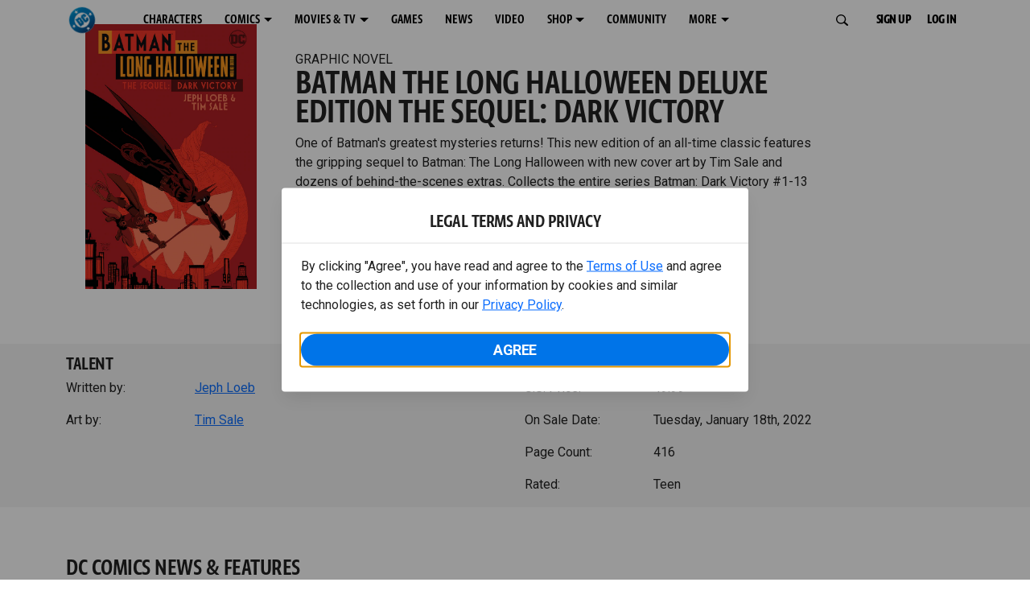

--- FILE ---
content_type: application/javascript
request_url: https://d1mgq2hv32qvw2.cloudfront.net/dc/_next/static/WtWx3ogn-YNXIX_nknzEx/_buildManifest.js
body_size: 3537
content:
self.__BUILD_MANIFEST=function(s,a,e,c,t,i,r,n,d,u,o,f){return{__rewrites:{afterFiles:[],beforeFiles:[{has:[{type:"header",key:"xpagealias"}],source:"/:path*",destination:"/:xpagealias"}],fallback:[]},"/":[s,n,a,e,c,t,i,r,d,u,o,"static/chunks/pages/index-507dd125f9bd39c6.js"],"/404":[s,a,e,c,t,i,r,"static/chunks/pages/404-cb1f21d2c0e12ca2.js"],"/500":[s,a,e,c,t,i,r,"static/chunks/pages/500-9822c9d0be80758e.js"],"/_error":[s,a,e,c,t,i,r,"static/chunks/pages/_error-da00cb6144bc6000.js"],"/aboutpra-smoke-error-crossmark-dc":[s,a,"static/chunks/pages/aboutpra-smoke-error-crossmark-dc-9c36da4637aaa398.js"],"/allin":[s,n,a,e,c,t,i,r,d,u,o,"static/chunks/pages/allin-882e115d102d2876.js"],"/aquaman":[s,n,a,e,c,t,i,r,d,u,o,"static/chunks/pages/aquaman-a43e4ff33d983471.js"],"/articles/42585":[s,n,a,e,c,t,i,r,d,u,"static/chunks/pages/articles/42585-219524861f22eb08.js"],"/articles/42606":[s,n,a,e,c,t,i,r,d,u,"static/chunks/pages/articles/42606-29ce9faadbb10e02.js"],"/articles/42620":[s,n,a,e,c,t,i,r,d,u,"static/chunks/pages/articles/42620-642680a818a80d98.js"],"/articles/42636":[s,n,a,e,c,t,i,r,d,u,"static/chunks/pages/articles/42636-cbf33a3e34937164.js"],"/articles/42638":[s,n,a,e,c,t,i,r,d,u,"static/chunks/pages/articles/42638-0551fe991819a634.js"],"/articles/42639":[s,n,a,e,c,t,i,r,d,u,"static/chunks/pages/articles/42639-1811b99bb7b42d49.js"],"/articles/42645":[s,n,a,e,c,t,i,r,d,u,"static/chunks/pages/articles/42645-a2d9698816b1c3dc.js"],"/articles/42715":[s,n,a,e,c,t,i,r,d,u,"static/chunks/pages/articles/42715-f61418ece3dda540.js"],"/articles/42805":[s,n,a,e,c,t,i,r,d,u,"static/chunks/pages/articles/42805-8bca19a63cd33c54.js"],"/articles/42856":[s,n,a,e,c,t,i,r,d,u,"static/chunks/pages/articles/42856-79b97145a2718a9d.js"],"/articles/42900":[s,n,a,e,c,t,i,r,d,u,"static/chunks/pages/articles/42900-99335088f2f24003.js"],"/articles/44341":[s,n,a,e,c,t,i,r,d,u,"static/chunks/pages/articles/44341-8c9a45990318fb22.js"],"/articles/44641":[s,n,a,e,c,t,i,r,d,u,"static/chunks/pages/articles/44641-80d3b362774c1750.js"],"/articles/44740":[s,n,a,e,c,t,i,r,d,u,"static/chunks/pages/articles/44740-6a85347b95905821.js"],"/articles/44815":[s,n,a,e,c,t,i,r,d,u,"static/chunks/pages/articles/44815-494eeb6c81008304.js"],"/articles/creature-commandos-products":[s,n,a,e,c,t,i,r,d,u,"static/chunks/pages/articles/creature-commandos-products-6d80085e6579dfe1.js"],"/articles/[id]":[s,n,a,e,c,t,i,r,d,u,"static/chunks/pages/articles/[id]-ababb7e638ed5c82.js"],"/batman":[s,n,a,e,c,t,i,r,d,u,o,"static/chunks/pages/batman-10e73d82d3cdb36d.js"],"/batmanday":[s,n,a,e,c,t,i,r,d,u,o,"static/chunks/pages/batmanday-d6d803e7e2f02269.js"],"/bfyr":[s,n,a,e,c,t,i,r,d,u,o,"static/chunks/pages/bfyr-5c61ebc0266ada00.js"],"/blackadam":[s,n,a,e,c,t,i,r,d,u,o,"static/chunks/pages/blackadam-09b583af9704c398.js"],"/bluebeetle":[s,n,a,e,c,t,i,r,d,u,o,"static/chunks/pages/bluebeetle-d21a72767a2ef81a.js"],"/characters":[s,n,a,e,c,t,i,r,d,u,"static/chunks/pages/characters-0aa1bdbd1d92a4a6.js"],"/characters/[id]":[s,n,a,e,c,t,i,r,d,u,f,"static/chunks/pages/characters/[id]-64dc6fd0b5aa8f39.js"],"/comics":[s,n,a,e,c,t,i,r,d,u,"static/chunks/pages/comics-612cee0ffebee61a.js"],"/comics/account-survey":[s,n,a,e,c,t,i,r,d,u,"static/chunks/pages/comics/account-survey-1d4d1520399f8c96.js"],"/comics/supeman-lost-1":[s,a,e,c,t,i,r,"static/chunks/pages/comics/supeman-lost-1-659531c3175933f3.js"],"/comics/[comicSeriesId]/[id]":[s,a,e,c,t,i,r,"static/chunks/pages/comics/[comicSeriesId]/[id]-02f38a60d5a65c06.js"],"/community/giveaways/batmanday25":[s,a,e,c,t,i,r,"static/chunks/pages/community/giveaways/batmanday25-44216f1bd0208202.js"],"/community/giveaways/cosplay-official-rules":[s,a,e,c,t,i,r,"static/chunks/pages/community/giveaways/cosplay-official-rules-336e9ac11ff1123c.js"],"/community/giveaways/creatorgiveaway_officialrules":[s,a,e,c,t,i,r,"static/chunks/pages/community/giveaways/creatorgiveaway_officialrules-9056c0a9888094aa.js"],"/community/giveaways/discord-qa-official-rules":[s,a,e,c,t,i,r,"static/chunks/pages/community/giveaways/discord-qa-official-rules-1ba75014313c8735.js"],"/community/giveaways/fan-prize-pack-official-rules":[s,a,e,c,t,i,r,"static/chunks/pages/community/giveaways/fan-prize-pack-official-rules-2aae7d4548e21564.js"],"/community/giveaways/superman_giveaway_officialrules":[s,a,e,c,t,i,r,"static/chunks/pages/community/giveaways/superman_giveaway_officialrules-c23235e37d2092de.js"],"/compactcomics":[s,n,a,e,c,t,i,r,d,u,o,"static/chunks/pages/compactcomics-5b16583b87db3624.js"],"/dailyplanet":[s,n,a,e,c,t,i,r,d,u,o,"static/chunks/pages/dailyplanet-0daad85cb5342b0c.js"],"/dc-hp-test":[s,n,a,e,c,t,i,d,u,"static/chunks/844-609b6b8c4bff91ec.js","static/chunks/pages/dc-hp-test-cc9953f20fa3a9ec.js"],"/dcsindyspage":[s,n,a,e,c,t,i,r,d,u,"static/chunks/pages/dcsindyspage-f8b1810509104f81.js"],"/denise2":[s,n,a,e,d,u,"static/chunks/pages/denise2-fdec29825c98ecfc.js"],"/denisestg":[s,a,e,c,t,i,r,"static/chunks/pages/denisestg-5211e8e1c6673ccc.js"],"/fanfirst":[s,a,e,c,t,i,r,"static/chunks/pages/fanfirst-0a824838eaf6ae17.js"],"/games":[s,n,a,e,c,t,i,r,d,u,"static/chunks/pages/games-74323533e5405436.js"],"/games/[id]":[s,n,a,e,c,t,i,r,d,u,f,"static/chunks/pages/games/[id]-9e8418dc0cd04ce9.js"],"/graphic-novels/[comicSeriesId]/[id]":[s,a,e,c,t,i,r,"static/chunks/pages/graphic-novels/[comicSeriesId]/[id]-73b600e0b2462b60.js"],"/grid/batman-team-up":[s,n,a,e,c,t,i,r,d,u,"static/chunks/pages/grid/batman-team-up-18c3d7fa55889915.js"],"/grid/halloween":[s,n,a,e,c,t,i,r,d,u,"static/chunks/pages/grid/halloween-1269c45dfd1508eb.js"],"/grid/holiday":[s,n,a,e,c,t,i,r,d,u,"static/chunks/pages/grid/holiday-aee0008f6cad9dea.js"],"/herotestdc":[s,n,a,e,c,t,i,r,d,u,"static/chunks/pages/herotestdc-1f094c158e00cb59.js"],"/highvolume":[s,n,a,e,c,t,i,r,d,u,o,"static/chunks/pages/highvolume-203c97ebef690869.js"],"/holiday":[s,n,a,e,c,t,i,r,d,u,o,"static/chunks/pages/holiday-c43ea253008d604f.js"],"/homepage-test-node":[s,n,a,e,c,t,i,r,d,u,o,"static/chunks/pages/homepage-test-node-6a8d3aaada4fb75c.js"],"/ko":[s,n,a,e,c,t,i,r,d,u,o,"static/chunks/pages/ko-acda94d7f0aa5f65.js"],"/ko/officialrules":[s,a,e,c,t,i,r,"static/chunks/pages/ko/officialrules-6fdbd139f63e0445.js"],"/mad":[s,n,a,e,c,t,i,d,u,"static/chunks/9440-043576440601976d.js","static/chunks/pages/mad-75b2c62acf8f877b.js"],"/manga":[s,n,a,e,c,t,i,r,d,u,o,"static/chunks/pages/manga-fc0a26d31edb8ed6.js"],"/movies":[s,n,a,e,c,t,i,r,d,u,"static/chunks/pages/movies-8b52ddaaa2afccf7.js"],"/movies/urn:dc:cms:feature:13079":[s,n,a,e,c,t,i,r,d,u,f,"static/chunks/pages/movies/urn:dc:cms:feature:13079-6bd745145d64e568.js"],"/movies/[id]":[s,n,a,e,c,t,i,r,d,u,f,"static/chunks/pages/movies/[id]-c1c36c74252826d1.js"],"/newregstg":[s,n,a,e,c,t,i,r,d,u,"static/chunks/pages/newregstg-1caf78e8507237ec.js"],"/news":[s,n,a,e,c,t,i,r,d,u,"static/chunks/pages/news-ec9081dcf77bba58.js"],"/offers/ccxp25":[s,n,a,e,c,t,i,r,d,u,"static/chunks/pages/offers/ccxp25-8fbea170d0a28a31.js"],"/page_hero":[s,n,a,e,d,u,"static/chunks/pages/page_hero-bb6b9cb81105af31.js"],"/peacemakerhotline":[s,a,e,c,t,i,r,"static/chunks/pages/peacemakerhotline-d17c83d874603b47.js"],"/press/new-digital-home-to-explore-the-dc-multiverse":[s,n,a,e,c,t,i,r,d,u,"static/chunks/pages/press/new-digital-home-to-explore-the-dc-multiverse-3cdca3f995a9c108.js"],"/pride":[s,n,a,e,c,t,i,r,d,u,o,"static/chunks/pages/pride-212941010d97b4eb.js"],"/promo/batman-fortnite-foundation":[s,n,a,e,c,t,i,r,d,u,"static/chunks/pages/promo/batman-fortnite-foundation-9e2951af932e09c6.js"],"/promo/batmandaysale":[s,n,a,e,c,t,i,r,d,u,"static/chunks/pages/promo/batmandaysale-62fb271e492275f7.js"],"/promo/blackadamsale":[s,n,a,e,d,u,"static/chunks/pages/promo/blackadamsale-ce640f7e57f635e5.js"],"/promo/dcfridaysale22":[s,n,a,e,d,u,"static/chunks/pages/promo/dcfridaysale22-012c0f7fe0e3db4b.js"],"/promo/flashmonday22":[s,n,a,e,d,u,"static/chunks/pages/promo/flashmonday22-2e669b8abebda846.js"],"/promo/holidaysave22":[s,n,a,e,d,u,"static/chunks/pages/promo/holidaysave22-c76d890d51ca5991.js"],"/promo/knightssale22":[s,n,a,e,d,u,"static/chunks/pages/promo/knightssale22-6c72b6b9977e40b4.js"],"/promo/newyear23":[s,n,a,e,d,u,"static/chunks/pages/promo/newyear23-1fb7054f4a420761.js"],"/promo/nycc22sale":[s,n,a,e,d,u,"static/chunks/pages/promo/nycc22sale-954ae665f0a4c4e8.js"],"/reg_eve":[s,n,a,e,c,t,i,r,d,u,"static/chunks/pages/reg_eve-bb14b610dc0c820a.js"],"/register":[s,a,e,c,t,i,r,"static/chunks/pages/register-e4ed9b868e9a3988.js"],"/regression2denise":[s,a,e,c,t,i,r,"static/chunks/pages/regression2denise-927ba4a68980114e.js"],"/regressiondenise":[s,a,e,c,"static/chunks/7911-4ee904f2c305eafa.js","static/chunks/pages/regressiondenise-698547ae4b1a3a8b.js"],"/remembering-butch-guice":[s,n,a,e,c,t,i,r,d,u,"static/chunks/pages/remembering-butch-guice-24686e5e87e22ed7.js"],"/remembering-ramona":[s,n,a,e,c,t,i,r,d,u,"static/chunks/pages/remembering-ramona-0077bc1914e04826.js"],"/rememberingkeithgiffen":[s,n,a,e,c,t,i,r,d,u,"static/chunks/pages/rememberingkeithgiffen-e80da234a7162140.js"],"/reserva":[s,a,e,c,t,i,r,"static/chunks/pages/reserva-3f4285ad2aea0244.js"],"/sdcc":[s,n,a,e,c,t,i,r,d,u,"static/chunks/pages/sdcc-3ffeb7a37b941226.js"],"/search":[s,a,e,c,t,i,r,"static/chunks/pages/search-ab97525d9a9e73b3.js"],"/shazam":[s,n,a,e,c,t,i,r,d,u,o,"static/chunks/pages/shazam-7be801df1d95e2dd.js"],"/suicide-squad-faq":[s,n,a,e,c,t,i,r,d,u,"static/chunks/pages/suicide-squad-faq-073c77abdd84594f.js"],"/supergirl":[s,n,a,e,c,t,i,r,d,u,o,"static/chunks/pages/supergirl-bfb2737467561086.js"],"/superman":[s,n,a,e,c,t,i,r,d,u,o,"static/chunks/pages/superman-0190cf4bd5d808e7.js"],"/sweepstakes/rules/community":[s,a,e,c,t,i,r,"static/chunks/pages/sweepstakes/rules/community-df2ff36473879547.js"],"/sweepstakes/rules/scavengerhunt":[s,a,e,c,t,i,r,"static/chunks/pages/sweepstakes/rules/scavengerhunt-e370fbe06f3129ac.js"],"/sweepstakes/rules/theflash":[s,a,e,c,t,i,r,"static/chunks/pages/sweepstakes/rules/theflash-f127c5597acdb223.js"],"/sweepstakes/rules/ultimateflashfan":[s,a,e,c,t,i,r,"static/chunks/pages/sweepstakes/rules/ultimateflashfan-f8d8ab649ca5ced9.js"],"/talent":[s,a,e,c,t,i,r,"static/chunks/pages/talent-1a174f7cf2938187.js"],"/talent/[id]":[s,a,e,c,t,i,r,"static/chunks/pages/talent/[id]-33c17da0c611f98c.js"],"/terms":[s,a,e,c,t,i,r,"static/chunks/pages/terms-e68c025f04828b04.js"],"/terms/en-us/html/terms_en-us_20230322":[s,a,e,c,t,i,r,"static/chunks/pages/terms/en-us/html/terms_en-us_20230322-67aee9b2c0ce3bdf.js"],"/test-comic-product-page-1":[s,a,e,c,t,i,"static/chunks/7547-c45be298b8a0b6cd.js","static/chunks/pages/test-comic-product-page-1-3ab4d184bc9eef20.js"],"/test-pages/geo-target/germany-54321":[s,n,a,e,c,t,i,r,d,u,"static/chunks/pages/test-pages/geo-target/germany-54321-32962a6000def54f.js"],"/testdenise.bak":[s,n,a,e,c,t,i,r,d,u,"static/chunks/pages/testdenise.bak-6dcddf1bf2e26989.js"],"/testingregressionsindy":[s,n,a,e,c,t,i,r,d,u,"static/chunks/pages/testingregressionsindy-956eef2a357393a5.js"],"/testpages/comics/talent_static":[s,a,e,c,t,i,r,"static/chunks/pages/testpages/comics/talent_static-5537777f53c9dc25.js"],"/teststgdenise":[s,a,e,c,"static/chunks/9717-13ad9bcac54b9caf.js","static/chunks/pages/teststgdenise-489186b52a890655.js"],"/theflash":[s,n,a,e,c,t,i,r,d,u,o,"static/chunks/pages/theflash-500e4a577166a4c7.js"],"/tv":[s,n,a,e,c,t,i,r,d,u,"static/chunks/pages/tv-542ffef807473393.js"],"/tv/urn:dc:cms:series:187":[s,n,a,e,c,t,i,r,d,u,f,"static/chunks/pages/tv/urn:dc:cms:series:187-396608ad99a430d1.js"],"/tv/[id]":[s,n,a,e,c,t,i,r,d,u,f,"static/chunks/pages/tv/[id]-297e49ceff140c74.js"],"/ultra":[s,n,a,e,c,t,d,u,"static/chunks/pages/ultra-69b63eebd260a6c4.js"],"/videos":[s,n,a,e,c,t,i,r,d,"static/chunks/pages/videos-f52c1051172b1415.js"],"/webtoon":[s,n,a,e,c,t,i,r,d,u,o,"static/chunks/pages/webtoon-ca2aa13f3093635b.js"],sortedPages:["/","/404","/500","/_app","/_error","/aboutpra-smoke-error-crossmark-dc","/allin","/aquaman","/articles/42585","/articles/42606","/articles/42620","/articles/42636","/articles/42638","/articles/42639","/articles/42645","/articles/42715","/articles/42805","/articles/42856","/articles/42900","/articles/44341","/articles/44641","/articles/44740","/articles/44815","/articles/creature-commandos-products","/articles/[id]","/batman","/batmanday","/bfyr","/blackadam","/bluebeetle","/characters","/characters/[id]","/comics","/comics/account-survey","/comics/supeman-lost-1","/comics/[comicSeriesId]/[id]","/community/giveaways/batmanday25","/community/giveaways/cosplay-official-rules","/community/giveaways/creatorgiveaway_officialrules","/community/giveaways/discord-qa-official-rules","/community/giveaways/fan-prize-pack-official-rules","/community/giveaways/superman_giveaway_officialrules","/compactcomics","/dailyplanet","/dc-hp-test","/dcsindyspage","/denise2","/denisestg","/fanfirst","/games","/games/[id]","/graphic-novels/[comicSeriesId]/[id]","/grid/batman-team-up","/grid/halloween","/grid/holiday","/herotestdc","/highvolume","/holiday","/homepage-test-node","/ko","/ko/officialrules","/mad","/manga","/movies","/movies/urn:dc:cms:feature:13079","/movies/[id]","/newregstg","/news","/offers/ccxp25","/page_hero","/peacemakerhotline","/press/new-digital-home-to-explore-the-dc-multiverse","/pride","/promo/batman-fortnite-foundation","/promo/batmandaysale","/promo/blackadamsale","/promo/dcfridaysale22","/promo/flashmonday22","/promo/holidaysave22","/promo/knightssale22","/promo/newyear23","/promo/nycc22sale","/reg_eve","/register","/regression2denise","/regressiondenise","/remembering-butch-guice","/remembering-ramona","/rememberingkeithgiffen","/reserva","/sdcc","/search","/shazam","/suicide-squad-faq","/supergirl","/superman","/sweepstakes/rules/community","/sweepstakes/rules/scavengerhunt","/sweepstakes/rules/theflash","/sweepstakes/rules/ultimateflashfan","/talent","/talent/[id]","/terms","/terms/en-us/html/terms_en-us_20230322","/test-comic-product-page-1","/test-pages/geo-target/germany-54321","/testdenise.bak","/testingregressionsindy","/testpages/comics/talent_static","/teststgdenise","/theflash","/tv","/tv/urn:dc:cms:series:187","/tv/[id]","/ultra","/videos","/webtoon"]}}("static/chunks/89a0d681-b6809f8d766622b5.js","static/chunks/5615-a325f1d544299b82.js","static/chunks/9463-4f81e5f238d1cf4f.js","static/chunks/7611-3c6080f2be59e9b0.js","static/chunks/5144-5554edb3ae8444b9.js","static/chunks/7737-d5effc0c8e671a1a.js","static/chunks/9386-297cd0216ef27000.js","static/chunks/2f85543a-8e3c1101ddb2b6cc.js","static/chunks/727-c8e37c87456468a7.js","static/chunks/2150-50592c595e9a25b0.js","static/chunks/5205-015b0c7463a89718.js","static/chunks/4317-8d4d24b07b037afe.js"),self.__BUILD_MANIFEST_CB&&self.__BUILD_MANIFEST_CB();

--- FILE ---
content_type: application/javascript
request_url: https://d1mgq2hv32qvw2.cloudfront.net/dc/_next/static/chunks/pages/graphic-novels/%5BcomicSeriesId%5D/%5Bid%5D-73b600e0b2462b60.js
body_size: 12341
content:
(self.webpackChunk_N_E=self.webpackChunk_N_E||[]).push([[6120],{96562:function(e,t,n){"use strict";var a=n(34169);Object.defineProperty(t,"__esModule",{value:!0}),t.default=void 0;var i=a(n(32735)),s=a(n(60045)),r=i.default.createElement;t.default=function(e){var t=e.id,n=e.className,a=e.code;return r("div",{id:void 0===t?"":t,className:(0,s.default)("rich-text",void 0===n?"":n),dangerouslySetInnerHTML:{__html:void 0===a?"":a}})}},59598:function(e,t,n){"use strict";var a=n(34169);t.Z=void 0;var i=a(n(32735)),s=a(n(96562)),r=i.default.createElement;t.Z=function(e){return r(s.default,e)}},89407:function(e,t,n){"use strict";var a=n(34169);Object.defineProperty(t,"__esModule",{value:!0}),t.default=void 0;var i=a(n(448)),s=function(e,t){if(e&&e.__esModule)return e;if(null===e||"object"!=typeof e&&"function"!=typeof e)return{default:e};var n=g(void 0);if(n&&n.has(e))return n.get(e);var a={__proto__:null},i=Object.defineProperty&&Object.getOwnPropertyDescriptor;for(var s in e)if("default"!==s&&({}).hasOwnProperty.call(e,s)){var r=i?Object.getOwnPropertyDescriptor(e,s):null;r&&(r.get||r.set)?Object.defineProperty(a,s,r):a[s]=e[s]}return a.default=e,n&&n.set(e,a),a}(n(32735)),r=a(n(60045)),o=n(75190),l=n(40746),d=a(n(24784));function g(e){if("function"!=typeof WeakMap)return null;var t=new WeakMap,n=new WeakMap;return(g=function(e){return e?n:t})(e)}var u=s.default.createElement;t.default=function(e){var t=e.id,n=void 0===t?"":t,a=e.className,g=e.ccpaLabel,c=void 0===g?"":g,p=e.data,m=e.bandName,h=void 0===m?"":m,b=e.onAnalytics,y=void 0===b?void 0:b,C=(0,s.useContext)(o.GEPContext).data.pageLocale;if(!p)return null;var v=function(e){y&&y("click",{cta:{text:e.target.text,element:"text",destination:e.target.href||"/"},module:{moduleName:"Footer",bandName:h||null,modalText:null,pageDepth:e.pageY,interaction:null,elementID:n}})},f=function(e){v(e),e.preventDefault()},A=function(e,t,n){var a={className:t,href:e.url,onClick:v,target:e.openInNewTab?"_blank":"_top"};return(e.openInNewTab&&(a.rel="noopener"),e.isCCPALink)?u("a",(0,i.default)({},{className:"".concat(t," ot-sdk-show-settings d-inline-block"),id:"compliance-link",href:"#compliance-link",tabIndex:"0",onClick:f},{key:n}),c||(0,l.getSafeLanguageString)(e.label,C)):u("a",(0,i.default)({},a,{key:n}),(0,l.getSafeLanguageString)(e.label,C))},x=p.primaryRow,S=p.secondaryRow,I=p.legal,L=p.logo;return u(d.default,{id:n,className:(0,r.default)("footer w-100",void 0===a?"":a)},u("div",{className:"container-fluid p-0"},L&&u("div",{className:(0,r.default)("justify-content-md-center col-12","footer-logo")},u("img",{alt:(0,l.getSafeLanguageString)(null==L?void 0:L.altText,C)||"",src:(null==L?void 0:L.url)||"",loading:"lazy"})),x&&x.map&&u("div",{className:"row primary-row"},u("div",{className:"col-12 text-center"},x.map(function(e,t){return A(e,"btn btn-link","prow-".concat(t))}))),S&&S.map&&u("div",{className:"row secondary-row"},u("div",{className:"col-12 text-center d-inline-block"},S.map(function(e,t){return A(e,"small btn-legal d-inline-block","srow-".concat(t))}))),u("div",{className:"row"},u("div",{className:"col-12 text-center d-inline-block"},u("div",{className:"small legal d-inline-block"},u("div",{dangerouslySetInnerHTML:{__html:(0,l.getSafeLanguageString)(I,C)}}))))))}},24784:function(e,t,n){"use strict";var a=n(34169);Object.defineProperty(t,"__esModule",{value:!0}),t.default=void 0;var i=a(n(76964)).default.footer.withConfig({componentId:"sc-1lm6p4u-0"})(["z-index:1;position:relative;.btn-link{font-size:0.8rem;}.btn-legal{text-transform:none;}.legal{text-transform:none;padding:0.55em 1.5em 0.5em;margin:0 0 0.25rem;line-height:2;> div{line-height:1.375rem;padding-bottom:12px;}}.footer-logo{justify-content:center;display:flex;padding-top:30px;padding-bottom:0.75rem;}"]);t.default=i},21438:function(e,t,n){"use strict";var a=n(34169);t.Z=void 0;var i=a(n(89407));t.Z=i.default},36794:function(e,t,n){"use strict";var a=n(34169);Object.defineProperty(t,"__esModule",{value:!0}),t.default=void 0;var i=a(n(448)),s=function(e,t){if(e&&e.__esModule)return e;if(null===e||"object"!=typeof e&&"function"!=typeof e)return{default:e};var n=g(void 0);if(n&&n.has(e))return n.get(e);var a={__proto__:null},i=Object.defineProperty&&Object.getOwnPropertyDescriptor;for(var s in e)if("default"!==s&&({}).hasOwnProperty.call(e,s)){var r=i?Object.getOwnPropertyDescriptor(e,s):null;r&&(r.get||r.set)?Object.defineProperty(a,s,r):a[s]=e[s]}return a.default=e,n&&n.set(e,a),a}(n(32735)),r=n(40746),o=n(75190),l=a(n(69772)),d=n(86722);function g(e){if("function"!=typeof WeakMap)return null;var t=new WeakMap,n=new WeakMap;return(g=function(e){return e?n:t})(e)}var u=s.default.createElement;t.default=function(e){var t=e.id,n=void 0===t?"":t,a=e.children,g=e.columnsSm,c=e.columnsMd,p=e.columnsLg,m=e.label,h=e.variant,b=e.fallback,y=(0,s.useContext)(o.GEPContext).data,C=y.i18nLib,v=y.pageLocale,f=C.lookup({key:"list-list-label",locale:v,defaultValue:"list-label"}),A=C.lookup({key:"list-grid-label",locale:v,defaultValue:"grid-label"}),x=C.lookup({key:"list-list-values-label",locale:v,defaultValue:"list-values"}),S=C.lookup({key:"list-grid-values-label",locale:v,defaultValue:"grid-values"}),I=!1,L=s.default.Children.map(a,function(e){return e.props.value&&e.props.value.length>0&&!1===(0,r.htmlValidation)(e.props.value)?(I=!0,u(l.default,(0,i.default)({},e.props,{variant:h}))):null});I||(L=b&&!1===(0,r.htmlValidation)(b)&&u(l.default,{className:"fallback",value:b,variant:h}));var w=(0,s.useState)(!0),D=w[0],T=w[1];return L&&u(d.ListWrapper,null,"variantA"===h&&u(d.ItemContainer,{id:n,className:"list-values"},m&&u(d.ItemLabel,{dangerouslySetInnerHTML:{__html:m},"aria-label":f}),u(d.ItemValue,{className:"list-items","aria-label":x,$labelName:m},L)),"variantB"===h&&u(s.default.Fragment,null,m&&u(d.GridLabel,{className:"grid-label-arrow ".concat(D?"show":"hide"),dangerouslySetInnerHTML:{__html:m},"aria-label":A,onClick:function(){T(!D)},$showContent:D}),D?u(d.GridItemContainer,(0,i.default)({id:n,"aria-label":S,className:"container-fluid px-0 content-grid row grid-items"},{$columnsSm:g,$columnsMd:c,$columnsLg:p}),L):null))}},69772:function(e,t,n){"use strict";var a=n(34169);Object.defineProperty(t,"__esModule",{value:!0}),t.default=void 0;var i=a(n(32735)),s=n(86722),r=i.default.createElement;t.default=function(e){var t=e.id,n=void 0===t?"":t,a=e.value,i=e.variant,o=e.className,l=void 0===o?"":o;return"variantB"===i?r("div",{id:n,className:"col col-custom ".concat(l),dangerouslySetInnerHTML:{__html:a}}):r(s.ListViewItemValue,{className:l,id:n,dangerouslySetInnerHTML:{__html:a}})}},61275:function(e,t,n){"use strict";var a=n(34169);Object.defineProperty(t,"ck",{enumerable:!0,get:function(){return s.default}}),Object.defineProperty(t,"uD",{enumerable:!0,get:function(){return r.default}}),t.ZP=void 0;var i=a(n(79876)),s=a(n(36794)),r=a(n(69772));t.ZP=i.default},79876:function(e,t,n){"use strict";var a=n(34169);Object.defineProperty(t,"__esModule",{value:!0}),t.default=void 0;var i=a(n(448)),s=a(n(32735)),r=a(n(36794)),o=n(86722),l=s.default.createElement;t.default=function(e){var t=e.children,n=e.columnsSm,a=e.columnsMd,d=e.columnsLg,g=e.id,u=e.variant,c=void 0===u?"variantA":u,p=e.className,m={columnsSm:void 0===n?1:n,columnsMd:void 0===a?2:a,columnsLg:void 0===d?3:d};return l(o.ListWrapper,{id:void 0===g?"":g,className:void 0===p?"":p},s.default.Children.map(void 0===t?void 0:t,function(e){return e&&e.props?l(r.default,(0,i.default)({},e.props,m,{variant:c})):(console.error("Invalid item provided to List component:",e),null)}))}},86722:function(e,t,n){"use strict";var a=n(34169);Object.defineProperty(t,"__esModule",{value:!0}),t.ListWrapper=t.ListViewItemValue=t.ItemValue=t.ItemLabel=t.ItemContainer=t.GridLabel=t.GridItemContainer=void 0;var i=a(n(76964)),s=n(12277);t.ListWrapper=i.default.div.withConfig({componentId:"sc-b3fnpg-0"})(["width:100%;"]),t.ItemContainer=i.default.div.withConfig({componentId:"sc-b3fnpg-1"})(["width:460px;display:flex;justify-content:space-between;@media (max-width:575px){width:100%;}"]),t.ItemLabel=i.default.div.withConfig({componentId:"sc-b3fnpg-2"})(["width:160px;padding-right:10px;"]),t.ItemValue=i.default.div.withConfig({componentId:"sc-b3fnpg-3"})(["display:flex;flex-wrap:wrap;width:300px;"," *{&:last-child{*{&::after{content:'';}}p{display:block;}}}"],function(e){var t=e.$labelName;return(""===t||null===t)&&"width: 100%;"}),t.ListViewItemValue=i.default.div.withConfig({componentId:"sc-b3fnpg-4"})(["*{display:inline;margin-right:4px;&::after{content:',';}*{margin-right:0;}}"]),t.GridItemContainer=i.default.div.withConfig({componentId:"sc-b3fnpg-5"})(["--col-width:calc(100% / ",");@media (max-width:575px){--col-width:calc(100% / ",");}@media (min-width:576px) and (max-width:1024px){--col-width:calc(100% / ",");}& .col-custom{flex:0 0 var(--col-width);max-width:var(--col-width);}& .col{margin-bottom:15px;}"],s.defaultScreenColumnCount,s.smallScreenColumnCount,s.mediumScreenColumnCount),t.GridLabel=i.default.div.withConfig({componentId:"sc-b3fnpg-6"})(["&:hover{cursor:pointer;}*{&:after{font-size:0;line-height:26px;display:inline-block;width:0;height:0;margin:0 16px;content:'.';border-top:6px solid transparent;border-right:6px solid transparent;border-left:6px solid transparent;","}*{&:after{display:none;}}}"],function(e){return e.$showContent&&"line-height: 6px;\n        border-top: 8px solid #0074e8;\n        border-bottom: 6px solid transparent;"})},12277:function(e,t){"use strict";Object.defineProperty(t,"__esModule",{value:!0}),t.smallScreenColumnCount=t.mediumScreenColumnCount=t.defaultScreenColumnCount=void 0,t.defaultScreenColumnCount=function(e){return e.$columnsLg},t.smallScreenColumnCount=function(e){var t=e.$columnsLg;return e.$columnsSm||t},t.mediumScreenColumnCount=function(e){var t=e.$columnsLg;return e.$columnsMd||t}},65534:function(e,t,n){(window.__NEXT_P=window.__NEXT_P||[]).push(["/graphic-novels/[comicSeriesId]/[id]",function(){return n(62684)}])},62684:function(e,t,n){"use strict";n.r(t),n.d(t,{__N_SSP:function(){return J},default:function(){return K}});var a=n(74512),i=n(32735);n(74161);var s=n(46582),r=n.n(s),o=n(50430),l=n.n(o),d=n(11557),g=n(45275),u=n(76964),c=n(63145),p=n.n(c),m=n(87530),h=n.n(m),b=n(55466),y=n.n(b),C=n(55477),v=n.n(C),f=n(40746),A=n(75190),x=n(5113),S=n(4048),I=n(1801),L=n(38308),w=n(79386),D=n(66972),T=n(84638),j=n(59598),B=n(61275),U=n(31973),k=n(94766),N=n(20949),E=n(21438);let{analyticsLayer:_,dataLayer:M,segment:O,adobeLaunch:G}=f.analytics,{googleTagManagerScript:R,adFuelScript:P,adobeLaunchScript:V,userConsentScript:Z,segmentScript:W}=f.scripts,{resolveDataType:H,resolveMappingValue:$}=f.utils,F=/(\[)\$.+?(\])/g;function z(){let e=document.querySelector(".modal.d-block");e&&e.classList.remove("d-block")}h().extend(y()),h().extend(v());var J=!0;class K extends i.Component{resolveMapping(e,t,n){try{let{dataByMapping:a}=this.props,i=$(a,e,t,n);return H(i,t)}catch(t){console.error("Datasource mapping failed!\nexpression: ".concat(e),t),console.error("Invalid Datasourse Mapping")}}ccpaOnClick(e){e.preventDefault()}async componentDidMount(){if(p().init({offset:120,delay:0,duration:1e3,easing:"ease",once:!0,mirror:!1,anchorPlacement:"top-bottom"}),!this.props.error){let e=(0,f.checkAuthStatus)("TBD"),t="";"undefined"!=typeof WBD&&void 0!==WBD.UserConsent&&(t=WBD.UserConsent.isInGdprRegion()?"Cookie Preferences":"Do Not Sell My Personal Information");let n=[{__typename:"Component",name:"Header",version:"2.68.1",package:"@warnermediacode/wme-component-header"},{__typename:"Component",name:"Card",version:"2.93.0",package:"@warnermediacode/wme-component-card"},{__typename:"Component",name:"Text",version:"2.18.0",package:"@warnermediacode/wme-component-text"},{__typename:"Component",name:"Code",version:"2.11.0",package:"@warnermediacode/wme-component-code"},{__typename:"Component",name:"List",version:"1.19.0",package:"@warnermediacode/wme-component-list"},{__typename:"Component",name:"Item",version:"1.19.0",package:"@warnermediacode/wme-component-list"},{__typename:"Component",name:"SubItem",version:"1.19.0",package:"@warnermediacode/wme-component-list"},{__typename:"Component",name:"ContentTray",version:"3.13.0",package:"@warnermediacode/wme-component-content-tray"},{__typename:"Component",name:"ContentGrid",version:"2.36.0",package:"@warnermediacode/wme-component-content-grid"},{__typename:"Component",name:"Image",version:"2.15.0",package:"@warnermediacode/wme-component-image"},{__typename:"Component",name:"Footer",version:"2.19.0",package:"@warnermediacode/wme-component-footer"}],a=[],i={siteConfig:{AUTH:{cookieName:""},CANONICALURL:"https://www.dc.com",GOOGLETAGMANAGER:{containerId:"GTM-53ZN9ZQ"},ONETRUST:{brand:"DC",cookiedomain:".dc.com",domId:"90a8a3e0-d0c2-4020-a79a-b867cf0f8086",src:"https://cdn.cookielaw.org/scripttemplates/otSDKStub.js",ackTermsEnforce:!0,enableTransitionCheck:!0,compatTransition:[{old:"pf",new:["pc"]}],vendor:{gtm:{src:"",ucStates:["performance"]},segment:{src:"",ucStates:["performance"]},mux:{src:"",ucStates:["performance"]}}},OPENGRAPH:{site_name:"DC"},TWITTER:{card:"summary_large_image",site:"@DCComics"},VIDEOPLAYER:{analytics:{bitmovin:{key:"6F48AF99-EDB0-4411-8979-2C7859EDDD9D"},mux:{muxName:"top_web",muxBrand:"dc",muxEnvKey:"p8dn7fp1liosd47cq1r3sb455"},conviva:{id:"",name:"",touchstoneUrl:""}},mediaAppId:"eyJhbGciOiJIUzI1NiIsInR5cCI6IkpXVCJ9.eyJuZXR3b3JrIjoiZGMiLCJwcm9kdWN0IjoiZ2VwIiwicGxhdGZvcm0iOiJ3ZWIiLCJhcHBJZCI6ImRjLWdlcC13ZWIta3g3OWs0In0.7icYc8OGFQ3QlfbJWk5Y1qEZFITKr-Bn_6eVju775kM",playerEnv:""},DCUILOGIN:{scriptUrl:"https://www.dcuniverseinfinite.com/login-iframe-client/v2.js",iframeUrl:"https://www.dcuniverseinfinite.com/login-iframe/v2"},DEFAULT_LANGUAGE:"en_US",RENDERENGINE:{theme:{name:"@warnermediacode/wme-theme-dc",version:"1.48.0",enable_custom_templates:!1},themeModules:{name:"@warnermediacode/wme-gep-modules-bundle",version:"0.0.474"},assets:{name:"@warnermediacode/wme-theme-dc",version:"1.74.3"}}},env:"prod"};a.push({name:"userConsent",load:()=>Z(i)}),(null==g?void 0:g.hasOwnProperty("GOOGLETAGMANAGER"))&&a.push({name:"googleTagManager",load:()=>R(i)}),(null==g?void 0:g.hasOwnProperty("SEGMENT"))&&f.scripts.push({name:"segment",load:()=>W(i)}),(null==g?void 0:g.hasOwnProperty("LAUNCH"))&&a.push({name:"launch",load:()=>V(i)}),(null==g?void 0:g.hasOwnProperty("ADFUEL"))&&0!==n.length&&Array.from(n).find(e=>"advertisement"===e.name.toLowerCase())&&a.push({name:"adFuel",load:()=>P(i)});let s=[];void 0!==(null==g?void 0:g.GOOGLETAGMANAGER)&&s.push(M),void 0!==(null==g?void 0:g.LAUNCH)&&s.push(G),void 0!==(null==g?void 0:g.SEGMENT)&&s.push(O),this.props.analyticsConfig.frameworks=s;let r=async()=>{a.forEach(e=>{e.load()}),await _.init(this.props.analyticsConfig),this.setState({analyticsInitialized:!0})};"complete"===document.readyState?r():window.addEventListener("load",r),window.addEventListener("gepLoginStateChanged",e=>{var t;this.setState({isUserAuth:e.detail.loggedIn});let n={DCUI_loginSuccess:"user_login",DCUI_registerSuccess:"user_registered"},a=null===(t=e.detail)||void 0===t?void 0:t.type,i=n.hasOwnProperty(a)?n[a]:"identify";this.handleAnalyticsEvent(i,{user:e.detail})}),this.setState({ccpaLabel:t,isUserAuth:e})}}gateValidUserToggle(e){this.setState(t=>({gateValidUser:t.gateValidUser.includes(e)?t.gateValidUser:[...t.gateValidUser,e]}))}cloneTemplateChild(e,t){let n=(Object.entries(e.props).filter(e=>e[0].includes("template-"))||[]).reduce((e,n)=>{let a=n[0].replace("template-",""),i=n[1].value.replace(F,t);return{...e,[a]:this.resolveMapping(i,n[1].type)}},{});return i.cloneElement(e,{...e.props,...n,children:this.updateTemplateChildren(e.props.children,t),id:"".concat(e.props.id,"-").concat(t),key:"".concat(e.props.id,"-").concat(t)})}updateTemplateChildren(e,t){let n=i.Children.map(e,e=>this.cloneTemplateChild(e,t));return(null==n?void 0:n.length)===1?n[0]:n}renderTemplateItems(e,t){return Object.entries(t.props).filter(e=>e[0].includes("template-")),(null==e?void 0:e.map((e,n)=>this.cloneTemplateChild(t,n)))||null}render(){let{state:{analyticsInitialized:e,ccpaLabel:t,isUserAuth:n},props:{analyticsData:s,canonicalURL:o,error:g,isPublished:c,userCountry:p,userLanguage:m,pageCountry:h,pageLocale:b,pageLanguage:y,siteConfig:C}}=this;return(0,a.jsxs)(i.Fragment,{children:[(0,a.jsxs)(r(),{children:[(0,a.jsx)("meta",{charSet:"utf-8"}),(0,a.jsx)("meta",{name:"viewport",content:"width=device-width, initial-scale=1, minimum-scale=1, shrink-to-fit=no"}),(0,a.jsx)("title",{children:this.resolveMapping("[%DS148.data.getDCContentById.title.en_US.full%] | DC","string")}),(0,a.jsx)("meta",{property:"og:title",content:this.resolveMapping("[%DS148.data.getDCContentById.title.en_US.full%] | DC","string")}),(0,a.jsx)("meta",{name:"twitter:title",content:this.resolveMapping("[%DS148.data.getDCContentById.title.en_US.full%] | DC","string")}),(0,a.jsx)("meta",{property:"og:type",content:"website"}),(0,a.jsx)("meta",{property:"og:image",content:"https://static.dc.com/2022-06/dc-logo-600x600.jpg "}),(0,a.jsx)("meta",{property:"og:image:width",content:"600"}),(0,a.jsx)("meta",{property:"og:image:height",content:"600"}),(0,a.jsx)("meta",{property:"og:image:alt",content:"DC Logo"}),(0,a.jsx)("meta",{name:"twitter:image",content:"https://static.dc.com/2022-06/dc_logo16x9.png"}),(0,a.jsx)("meta",{name:"twitter:image:alt",content:"DC Logo"}),(0,a.jsx)("meta",{name:"description",content:this.resolveMapping("[%DS148.data.getDCContentById.summary.en_US.short%]","string")}),(0,a.jsx)("meta",{property:"og:description",content:this.resolveMapping("[%DS148.data.getDCContentById.summary.en_US.short%]","string")}),(0,a.jsx)("meta",{name:"twitter:description",content:this.resolveMapping("[%DS148.data.getDCContentById.summary.en_US.short%]","string")}),(0,a.jsx)("meta",{property:"og:url",content:o}),(0,a.jsx)("meta",{name:"robots",content:"max-image-preview:large"}),(0,a.jsx)("link",{rel:"canonical",href:o}),(0,a.jsx)("meta",{property:"og:site_name",content:"DC"}),(0,a.jsx)("meta",{name:"twitter:card",content:"summary_large_image"}),(0,a.jsx)("meta",{name:"twitter:site",content:"@DCComics"}),(0,a.jsx)("link",{rel:"icon",type:"image/x-icon",href:"/favicon.ico"})]}),(0,a.jsx)(l(),{type:"application/ld+json",strategy:"beforeInteractive",dangerouslySetInnerHTML:{__html:JSON.stringify(this.resolveMapping('{\n"@context": "https://schema.org",\n"@type": "Book",\n"bookFormat": "GraphicNovel",\n\n"name": "[%DS148.data.getDCContentById.title.en_US.full%] ",\n\n"image": "[%DS148.data.getDCContentById.featuredImage.cuts.0.url%]",\n\n"author":\n{ "@type": "Person", "name": "[%DS148.data.getDCContentById.writer.items.0.title.en_US.full%]" } ,\n"illustrator":\n{ "@type": "Person", "name": "[%DS148.data.getDCContentById.artist.items.0.title.en_US.full%]" } ,\n"datePublished": "[%DS148.data.getDCContentById.productOnsaleDate%]",\n"contentRating": "[%DS148.data.getDCContentById.rated%]",\n\n\n"description": "[%DS148.data.getDCContentById.summary.en_US.short%] ",\n\n"url": "https://www.dc.com[%DS148.data.getDCContentById.pageAlias.pagePath%]",\n\n"publisher":\n{ "@type": "Organization", "name": "DC Comics" } ,\n"offers":\n\n{ "@type": "Offer", "availability": "https://schema.org/InStock", "price": "[%DS148.data.getDCContentById.usPrice%]", "priceCurrency": "USD" }\n\n\n}',"object","textInsideJson"))}}),(0,a.jsx)(l(),{src:"/js/ccpa/geo-fallback.js",type:"text/javascript"}),(0,a.jsx)(l(),{id:"user-consent-script",dangerouslySetInnerHTML:{__html:'window.WBD = window.WBD || {}; window.WBD.UserGeo = window.WBD.UserGeo || {}; window.WBD.UserGeo.appId = "";'}}),(0,a.jsx)(l(),{src:"/js/ccpa/user-consent.min.js",type:"text/javascript",strategy:"beforeInteractive",onLoad:()=>{window.dispatchEvent(new Event("uc.load"))},onError:()=>{window.dispatchEvent(new Event("uc.error"))}}),(0,a.jsx)(l(),{id:"gep-build-meta-script",type:"text/javascript",dangerouslySetInnerHTML:{__html:'window.BUILD_META = window.BUILD_META || {}; window.BUILD_META = {"pageRevision":"52656","themeVersion":"1.74.3","siteConfigVersion":"65","bundle":{"theme":{"name":"@warnermediacode/wme-theme-dc","version":"1.48.0","enable_custom_templates":false},"themeModules":{"name":"@warnermediacode/wme-gep-modules-bundle","version":"0.0.474"},"assets":{"name":"@warnermediacode/wme-theme-dc","version":"1.74.3"}}};\n          window.CICD_METADATA = {"sprint":"26.1.1","gitTag":"rc-26.1.1","hotfix":"","branch":"main","timestamp":"1767901289000"} || {};'}}),(0,a.jsx)(l(),{id:"dcui-login-script",dangerouslySetInnerHTML:{__html:'window.DCUI = {\n		login: {\n			scriptUrl: "https://www.dcuniverseinfinite.com/login-iframe-client/v2.js",\n			iframeUrl: "https://www.dcuniverseinfinite.com/login-iframe/v2"\n		}\n	}'}}),(0,a.jsx)(l(),{src:"/js/dcui.js",type:"text/javascript"}),(0,a.jsx)(l(),{src:"/js/ccpa/ltp-consent.js",type:"text/javascript",strategy:"afterInteractive"}),(0,a.jsx)(u.ThemeProvider,{theme:d,children:(0,a.jsx)(A.default,{pageCountry:h,pageLocale:b,pageLanguage:y,userCountry:p,userLanguage:m,siteConfig:C,children:(0,a.jsxs)(x.Z,{id:"page156",onAnalytics:e?this.handleAnalyticsEvent:void 0,isUserAuth:n,pageType:"content",instrumentation_brand:"",instrumentation_market_region:"",instrumentation_market:"",analyticsData:s,title:this.resolveMapping("[%DS148.data.getDCContentById.title.en_US.full%] | DC","string"),category:H("Comics","string"),analyticsTitle:this.resolveMapping("[%DS148.data.getDCContentById.title.en_US.full%] ","string"),inverseTheme:H("false","boolean"),backgroundType:H("none","string"),color:H("none","string"),gradient:H("none","string"),code:H("","string"),classes:H("","string"),contentFeedMapping:H("","object"),children:[g&&!c&&(0,a.jsx)("div",{className:"modal d-block bg-dark bg-opacity-50",children:(0,a.jsx)("div",{className:"modal-dialog modal-lg my-5",children:(0,a.jsxs)("div",{className:"modal-content border-0",children:[(0,a.jsxs)("div",{className:"modal-header border-0 justify-content-between",children:[(0,a.jsxs)("h3",{className:"modal-title m-0",children:["Status Code: ",g.statusCode]}),(0,a.jsx)("button",{type:"button",className:"btn-close",onClick:z,children:(0,a.jsx)("svg",{xmlns:"http://www.w3.org/2000/svg",viewBox:"0 0 16 16",fill:"white",width:"1em",height:"1em",children:(0,a.jsx)("path",{d:"M.293.293a1 1 0 011.414 0L8 6.586 14.293.293a1 1 0 111.414 1.414L9.414 8l6.293 6.293a1 1 0 01-1.414 1.414L8 9.414l-6.293 6.293a1 1 0 01-1.414-1.414L6.586 8 .293 1.707a1 1 0 010-1.414z"})})})]}),(0,a.jsxs)("div",{className:"modal-body text-center p-0",children:[(0,a.jsx)("h4",{children:"Error Details"}),(0,a.jsx)("p",{className:"bg-dark text-white m-3 p-3",children:g.message})]})]})})}),(0,a.jsx)(S.Z,{id:"page156-band12191",onAnalytics:this.handleAnalyticsEvent,bandName:H("Header","string"),fullWidth:H("false","boolean"),fullViewportHeight:H("false","boolean"),marginTB:H("unset","string"),marginLR:H("unset","string"),paddingTB:H("unset","string"),paddingLR:H("unset","string"),animationType:H("none","string"),border:H("none","string"),inverseTheme:H("false","boolean"),backgroundType:H("none","string"),color:H("none","string"),gradient:H("none","string"),code:H("","string"),classes:H("","string"),conditionOperator:H("","string"),conditionAction:H("show","string"),hidden:H("false","boolean"),isCollapsed:!(0,f.isValidGeo)(m,[])||!(0,f.isValidGeo)(p,[]),children:(0,a.jsx)(I.Z,{type:"1cols",children:(0,a.jsx)(L.Z,{id:"page-band-column0",columnClasses:H("","string"),width:H("0","string"),order:H("1","string"),marginTB:H("unset","string"),marginLR:H("unset","string"),paddingTB:H("unset","string"),paddingLR:H("unset","string"),animationType:H("none","string"),border:H("none","string"),lgColSize:H("12","string"),backgroundType:H("none","string"),bgGradientColorA:H("none","string"),bgGradientColorB:H("none","string"),color:H("none","string"),gradient:H("none","string"),code:H("","string"),verticalAlign:H("top","string"),horizontalAlign:H("left","string"),children:(0,a.jsx)(w.Z,{onAnalytics:this.handleAnalyticsEvent,isUserAuth:this.state.isUserAuth,userCountry:this.state.userCountry,pageLanguage:this.state.userLanguage,bandName:"Header",id:"page156-band12191-Header12192",data:this.resolveMapping("[%DS117.data.globalContent.value, $key=DC_header%]","object"),positionInBand:0})})})}),(0,a.jsx)(S.Z,{id:"page156-band12208",onAnalytics:this.handleAnalyticsEvent,bandName:H("","string"),fullWidth:H("false","boolean"),fullViewportHeight:H("false","boolean"),marginTB:H("unset","string"),marginLR:H("unset","string"),paddingTB:H("unset","string"),paddingLR:H("unset","string"),animationType:H("none","string"),border:H("none","string"),inverseTheme:H("false","boolean"),backgroundType:H("none","string"),color:H("none","string"),gradient:H("none","string"),code:H("","string"),classes:H("comic-details-lede-band","string"),conditionValue:H("","string"),conditionMatch:H("","string"),conditionOperator:H("valueExists","string"),conditionAction:H("show","string"),hidden:H("false","boolean"),isCollapsed:!(0,f.isValidGeo)(m,[])||!(0,f.isValidGeo)(p,[]),children:(0,a.jsxs)(I.Z,{type:"3cols",children:[(0,a.jsx)(L.Z,{id:"page-band-column0",columnClasses:H("","string"),width:H("0","string"),order:H("1","string"),marginTB:H("unset","string"),marginLR:H("unset","string"),paddingTB:H("unset","string"),paddingLR:H("unset","string"),animationType:H("none","string"),border:H("none","string"),lgColSize:H("3","string"),backgroundType:H("none","string"),bgGradientColorA:H("none","string"),bgGradientColorB:H("none","string"),color:H("none","string"),gradient:H("none","string"),code:H("","string"),verticalAlign:H("top","string"),horizontalAlign:H("left","string"),children:(0,a.jsx)(D.default,{onAnalytics:this.handleAnalyticsEvent,isUserAuth:this.state.isUserAuth,userCountry:this.state.userCountry,pageLanguage:this.state.userLanguage,bandName:"",id:"page156-band12208-Card12209",image:this.resolveMapping('{"large":"[%DS148.data.getDCContentById.featuredImage.imageUrl%]"}',"object"),imageMaxWidth:this.resolveMapping('{"large":"[%DS148.data.getDCContentById.featuredImage.imageUrl.technicalMaxWidth%]"}',"object"),imageMaxHeight:this.resolveMapping('{"large":"[%DS148.data.getDCContentById.featuredImage.imageUrl.technicalMaxHeight%]"}',"object"),imageAltText:this.resolveMapping("[%DS148.data.getDCContentById.featuredImage.alt%]","string"),duration:H("","string"),promoText:H("","string"),superscript:H("","string"),title:H("","string"),subtitle:H("","string"),byline:H("","string"),targetLink:H("","string"),selected:H("","boolean"),ctaText:H("","string"),ctaUrl:H("","string"),videoEnv:H("","string"),bitmovinKey:H("6F48AF99-EDB0-4411-8979-2C7859EDDD9D","string"),muxName:H("top_web","string"),muxBrand:H("dc","string"),muxEnvKey:H("p8dn7fp1liosd47cq1r3sb455","string"),audioFile:H("","string"),codeBlock:this.resolveMapping('<div style="display: flex">\n                            <style>\n                              #page151-band11672-Card11673-img {\n                                margin: 30px auto 20px;\n                                /* Header + Title/Summary/CTAs */\n                                --other-above-fold-content: calc(45px + 50px + 296px);\n                                --max-image-height: calc(100vh - var(--other-above-fold-content));\n                                max-height: max(150px, var(--max-image-height));\n                                @media (min-width: 992px) {\n                                  margin: 42px 0 0;\n                                  max-height: 414px;\n                                }\n                              }\n                            </style>\n                            <img id="page151-band11672-Card11673-img" src="[%DS148.data.getDCContentById.featuredImage.cuts.0.url%]?w=160" alt="[%DS148.data.getDCContentById.featuredImage.alt%]" class="img card-image" style="width: auto;height: auto;max-width:100%;" srcset="[%DS148.data.getDCContentById.featuredImage.cuts.0.url%]?w=160 160w,[%DS148.data.getDCContentById.featuredImage.cuts.0.url%]?w=320 320w,[%DS148.data.getDCContentById.featuredImage.cuts.0.url%]?w=640 640w" sizes="100vw" height="1750" width="1138" loading="lazy" draggable="false"/>\n                          </div>',"string"),variant:H("custom-code","string"),popUpVideo:H("","array"),Buttons:H("","array"),backgroundColor:H("Default","string"),fontColor:H("Default","string"),customBgColor:H("","string"),clickActionCta:H("false","boolean"),clickActionLink:H("false","boolean"),desktopColRatio:H("1","string"),mobileColRatio:H("1","string"),imagePromoText:H("","string"),videoTargetUrl:H("","string"),positionInBand:0})}),(0,a.jsxs)(L.Z,{id:"page-band-column1",columnClasses:H("","string"),width:H("0","string"),order:H("2","string"),marginTB:H("unset","string"),marginLR:H("unset","string"),paddingTB:H("unset","string"),paddingLR:H("unset","string"),animationType:H("none","string"),border:H("none","string"),lgColSize:H("7","string"),backgroundType:H("none","string"),bgGradientColorA:H("none","string"),bgGradientColorB:H("none","string"),color:H("none","string"),gradient:H("none","string"),code:H("","string"),verticalAlign:H("middle","string"),horizontalAlign:H("left","string"),children:[(0,a.jsx)(T.default,{onAnalytics:this.handleAnalyticsEvent,isUserAuth:this.state.isUserAuth,userCountry:this.state.userCountry,pageLanguage:this.state.userLanguage,bandName:"",id:"page156-band12208-Text12210",positionInBand:0,text:this.resolveMapping('<p class="text-left">GRAPHIC NOVEL</p>\n                        \n                        <h1 class="text-left">[%DS148.data.getDCContentById.title.en_US.full%]</h1>\n                        ',"string"),lineLimit:H("","number")}),(0,a.jsx)(T.default,{onAnalytics:this.handleAnalyticsEvent,isUserAuth:this.state.isUserAuth,userCountry:this.state.userCountry,pageLanguage:this.state.userLanguage,bandName:"",id:"page156-band12208-Text12212",positionInBand:1,text:this.resolveMapping('<p class="text-left">[%DS148.data.getDCContentById.summary.en_US.full%]</p>\n                        ',"string"),lineLimit:H("","number")}),(0,a.jsx)(j.Z,{onAnalytics:this.handleAnalyticsEvent,isUserAuth:this.state.isUserAuth,userCountry:this.state.userCountry,pageLanguage:this.state.userLanguage,bandName:"",id:"page156-band12208-Code287231",positionInBand:2,code:H('<div id="page151-band11672-buttons-container" style="display: flex; flex-wrap: wrap; gap: 12px; flex-grow: 1" class="fluid mt-3">\n                          <style>\n                            .comic-details-lede-band h1 {\n                              margin-top: 0px;\n                            }\n                            .comic-details-lede-band p {\n                              margin-bottom: 0px;\n                            }\n                            @media (max-width: 767.98px) {\n                              .comic-details-lede-band h1 {\n                                margin-bottom: 0px;\n                              }\n                            }\n                            @media (max-width: 991.98px) {\n                              div:has(> #page151-band11672-buttons-container) {\n                                margin: 0 auto;\n                              }\n                            }\n                          </style>\n                          <div style="flex-grow: 1">\n                            <a id="page151-band11672-Button287187" class="btn btn--primary btn-center btn-lg justify-content-center" href="https://www.dcuniverseinfinite.com/join" target="_top" role="button" rel="noopener" style="width: 100%">\n                              JOIN DC UNIVERSE INFINITE\n                            </a>\n                          </div>\n                          <div style="flex-grow: 1">\n                            <a id="page151-band11672-Button285698" class="btn btn--primary btn--primary-outlined btn-center btn-lg justify-content-center" href="https://www.dc.com/blog/2021/10/14/dc-comic-shop-locator" target="_top" role="button" rel="noopener" style="width: 100%">\n                              FIND A COMIC SHOP NEAR YOU\n                            </a>\n                          </div>\n                        </div>',"string")})]}),(0,a.jsx)(L.Z,{id:"page-band-column2",columnClasses:H("","string"),width:H("0","string"),order:H("3","string"),marginTB:H("unset","string"),marginLR:H("unset","string"),paddingTB:H("unset","string"),paddingLR:H("unset","string"),animationType:H("none","string"),border:H("none","string"),lgColSize:H("2","string"),backgroundType:H("none","string"),bgGradientColorA:H("none","string"),bgGradientColorB:H("none","string"),color:H("none","string"),gradient:H("none","string"),code:H("","string"),verticalAlign:H("top","string"),horizontalAlign:H("left","string")})]})}),(0,a.jsx)(S.Z,{id:"page156-band12219",onAnalytics:this.handleAnalyticsEvent,bandName:H("Talent and Specs","string"),fullWidth:H("false","boolean"),fullViewportHeight:H("false","boolean"),marginTB:H("veryLarge","string"),marginLR:H("unset","string"),paddingTB:H("unset","string"),paddingLR:H("unset","string"),animationType:H("none","string"),border:H("none","string"),inverseTheme:H("false","boolean"),backgroundType:H("code","string"),color:H("none","string"),gradient:H("none","string"),code:H("#F5F5F5","string"),classes:H("","string"),conditionValue:H("","string"),conditionMatch:H("","string"),conditionOperator:H("valueExists","string"),conditionAction:H("show","string"),hidden:H("false","boolean"),isCollapsed:!(0,f.isValidGeo)(m,[])||!(0,f.isValidGeo)(p,[]),children:(0,a.jsxs)(I.Z,{type:"2cols",children:[(0,a.jsxs)(L.Z,{id:"page-band-column0",columnClasses:H("","string"),width:H("0","string"),order:H("1","string"),marginTB:H("unset","string"),marginLR:H("unset","string"),paddingTB:H("unset","string"),paddingLR:H("unset","string"),animationType:H("none","string"),border:H("none","string"),lgColSize:H("6","string"),backgroundType:H("none","string"),bgGradientColorA:H("none","string"),bgGradientColorB:H("none","string"),color:H("none","string"),gradient:H("none","string"),code:H("","string"),verticalAlign:H("top","string"),horizontalAlign:H("left","string"),children:[(0,a.jsx)(T.default,{onAnalytics:this.handleAnalyticsEvent,isUserAuth:this.state.isUserAuth,userCountry:this.state.userCountry,pageLanguage:this.state.userLanguage,bandName:"Talent and Specs",id:"page156-band12219-Text12220",positionInBand:0,text:H('<h3 class="text-left">Talent</h3>\n                        ',"string"),lineLimit:H("","number")}),(0,a.jsx)(B.ZP,{onAnalytics:this.handleAnalyticsEvent,isUserAuth:this.state.isUserAuth,userCountry:this.state.userCountry,pageLanguage:this.state.userLanguage,bandName:"Talent and Specs",id:"page156-band12219-List284768",variant:H("variantA","string"),columnsLg:H("1","number"),columnsMd:H("1","number"),columnsSm:H("1","number"),positionInBand:1,children:(0,a.jsx)(B.ck,{onAnalytics:this.handleAnalyticsEvent,isUserAuth:this.state.isUserAuth,userCountry:this.state.userCountry,pageLanguage:this.state.userLanguage,bandName:"Talent and Specs",id:"page156-band12219-Item284767",label:H("<p>Written by:</p>\n                                    ","string"),fallback:H("","string"),positionInBand:0,children:this.renderTemplateItems(this.resolveMapping("[%DS148.data.getDCContentById.writer.items%]","array"),(0,a.jsx)(B.uD,{onAnalytics:this.handleAnalyticsEvent,isUserAuth:this.state.isUserAuth,userCountry:this.state.userCountry,pageLanguage:this.state.userLanguage,bandName:"Talent and Specs",id:"page156-band12219-Subitem284766","template-value":{value:'<p><a href="[%DS148.data.getDCContentById.writer.items.[$index].pageAlias.pagePath%]">[%DS148.data.getDCContentById.writer.items.[$index].title.en_US.full%]</a></p>\n                                              ',type:"string"},positionInBand:0}))})}),(0,a.jsx)(B.ZP,{onAnalytics:this.handleAnalyticsEvent,isUserAuth:this.state.isUserAuth,userCountry:this.state.userCountry,pageLanguage:this.state.userLanguage,bandName:"Talent and Specs",id:"page156-band12219-List284756",variant:H("variantA","string"),columnsLg:H("1","number"),columnsMd:H("1","number"),columnsSm:H("1","number"),positionInBand:2,children:(0,a.jsx)(B.ck,{onAnalytics:this.handleAnalyticsEvent,isUserAuth:this.state.isUserAuth,userCountry:this.state.userCountry,pageLanguage:this.state.userLanguage,bandName:"Talent and Specs",id:"page156-band12219-Item284755",label:H("<p>Art by:</p>\n                                    ","string"),fallback:H("","string"),positionInBand:0,children:this.renderTemplateItems(this.resolveMapping("[%DS148.data.getDCContentById.artist.items%]","array"),(0,a.jsx)(B.uD,{onAnalytics:this.handleAnalyticsEvent,isUserAuth:this.state.isUserAuth,userCountry:this.state.userCountry,pageLanguage:this.state.userLanguage,bandName:"Talent and Specs",id:"page156-band12219-Subitem284754","template-value":{value:'<p><a href="[%DS148.data.getDCContentById.artist.items.[$index].pageAlias.pagePath%]">[%DS148.data.getDCContentById.artist.items.[$index].title.en_US.full%]</a></p>\n                                              ',type:"string"},positionInBand:0}))})}),(0,a.jsx)(B.ZP,{onAnalytics:this.handleAnalyticsEvent,isUserAuth:this.state.isUserAuth,userCountry:this.state.userCountry,pageLanguage:this.state.userLanguage,bandName:"Talent and Specs",id:"page156-band12219-List284759",variant:H("variantA","string"),columnsLg:H("1","number"),columnsMd:H("1","number"),columnsSm:H("1","number"),positionInBand:3,children:(0,a.jsx)(B.ck,{onAnalytics:this.handleAnalyticsEvent,isUserAuth:this.state.isUserAuth,userCountry:this.state.userCountry,pageLanguage:this.state.userLanguage,bandName:"Talent and Specs",id:"page156-band12219-Item284758",label:H("<p>Colorist:</p>\n                                    ","string"),fallback:H("","string"),positionInBand:0,children:this.renderTemplateItems(this.resolveMapping("[%DS148.data.getDCContentById.colorist.items%]","array"),(0,a.jsx)(B.uD,{onAnalytics:this.handleAnalyticsEvent,isUserAuth:this.state.isUserAuth,userCountry:this.state.userCountry,pageLanguage:this.state.userLanguage,bandName:"Talent and Specs",id:"page156-band12219-Subitem284757","template-value":{value:'<p><a href="[%DS148.data.getDCContentById.colorist.items.[$index].pageAlias.pagePath%]">[%DS148.data.getDCContentById.colorist.items.[$index].title.en_US.full%]</a></p>\n                                              ',type:"string"},positionInBand:0}))})}),(0,a.jsx)(B.ZP,{onAnalytics:this.handleAnalyticsEvent,isUserAuth:this.state.isUserAuth,userCountry:this.state.userCountry,pageLanguage:this.state.userLanguage,bandName:"Talent and Specs",id:"page156-band12219-List284762",variant:H("variantA","string"),columnsLg:H("1","number"),columnsMd:H("1","number"),columnsSm:H("1","number"),positionInBand:4,children:(0,a.jsx)(B.ck,{onAnalytics:this.handleAnalyticsEvent,isUserAuth:this.state.isUserAuth,userCountry:this.state.userCountry,pageLanguage:this.state.userLanguage,bandName:"Talent and Specs",id:"page156-band12219-Item284761",label:H("<p>Cover by:</p>\n                                    ","string"),fallback:H("","string"),positionInBand:0,children:this.renderTemplateItems(this.resolveMapping("[%DS148.data.getDCContentById.cover.items%]","array"),(0,a.jsx)(B.uD,{onAnalytics:this.handleAnalyticsEvent,isUserAuth:this.state.isUserAuth,userCountry:this.state.userCountry,pageLanguage:this.state.userLanguage,bandName:"Talent and Specs",id:"page156-band12219-Subitem284760","template-value":{value:'<p><a href="[%DS148.data.getDCContentById.cover.items.[$index].pageAlias.pagePath%]">[%DS148.data.getDCContentById.cover.items.[$index].title.en_US.full%]</a></p>\n                                              ',type:"string"},positionInBand:0}))})}),(0,a.jsx)(B.ZP,{onAnalytics:this.handleAnalyticsEvent,isUserAuth:this.state.isUserAuth,userCountry:this.state.userCountry,pageLanguage:this.state.userLanguage,bandName:"Talent and Specs",id:"page156-band12219-List284765",variant:H("variantA","string"),columnsLg:H("1","number"),columnsMd:H("1","number"),columnsSm:H("1","number"),positionInBand:5,children:(0,a.jsx)(B.ck,{onAnalytics:this.handleAnalyticsEvent,isUserAuth:this.state.isUserAuth,userCountry:this.state.userCountry,pageLanguage:this.state.userLanguage,bandName:"Talent and Specs",id:"page156-band12219-Item284764",label:H("<p>Letterer:</p>\n                                    ","string"),fallback:H("","string"),positionInBand:0,children:this.renderTemplateItems(this.resolveMapping("[%DS148.data.getDCContentById.letterer.items%]","array"),(0,a.jsx)(B.uD,{onAnalytics:this.handleAnalyticsEvent,isUserAuth:this.state.isUserAuth,userCountry:this.state.userCountry,pageLanguage:this.state.userLanguage,bandName:"Talent and Specs",id:"page156-band12219-Subitem284763","template-value":{value:'<p><a href="[%DS148.data.getDCContentById.letterer.items.[$index].pageAlias.pagePath%]">[%DS148.data.getDCContentById.letterer.items.[$index].title.en_US.full%]</a></p>\n                                              ',type:"string"},positionInBand:0}))})}),(0,a.jsx)(B.ZP,{onAnalytics:this.handleAnalyticsEvent,isUserAuth:this.state.isUserAuth,userCountry:this.state.userCountry,pageLanguage:this.state.userLanguage,bandName:"Talent and Specs",id:"page156-band12219-List284771",variant:H("variantA","string"),columnsLg:H("1","number"),columnsMd:H("1","number"),columnsSm:H("1","number"),positionInBand:6,children:(0,a.jsx)(B.ck,{onAnalytics:this.handleAnalyticsEvent,isUserAuth:this.state.isUserAuth,userCountry:this.state.userCountry,pageLanguage:this.state.userLanguage,bandName:"Talent and Specs",id:"page156-band12219-Item284770",label:H("<p>Variant Cover by:</p>\n                                    ","string"),fallback:H("","string"),positionInBand:0,children:this.renderTemplateItems(this.resolveMapping("[%DS148.data.getDCContentById.variantcover.items%]","array"),(0,a.jsx)(B.uD,{onAnalytics:this.handleAnalyticsEvent,isUserAuth:this.state.isUserAuth,userCountry:this.state.userCountry,pageLanguage:this.state.userLanguage,bandName:"Talent and Specs",id:"page156-band12219-Subitem284769","template-value":{value:'<p><a href="[%DS148.data.getDCContentById.variantcover.items.[$index].pageAlias.pagePath%]">[%DS148.data.getDCContentById.variantcover.items.[$index].title.en_US.full%]</a></p>\n                                              ',type:"string"},positionInBand:0}))})})]}),(0,a.jsxs)(L.Z,{id:"page-band-column1",columnClasses:H("","string"),width:H("0","string"),order:H("2","string"),marginTB:H("unset","string"),marginLR:H("unset","string"),paddingTB:H("unset","string"),paddingLR:H("unset","string"),animationType:H("none","string"),border:H("none","string"),lgColSize:H("6","string"),backgroundType:H("none","string"),bgGradientColorA:H("none","string"),bgGradientColorB:H("none","string"),color:H("none","string"),gradient:H("none","string"),code:H("","string"),verticalAlign:H("top","string"),horizontalAlign:H("left","string"),children:[(0,a.jsx)(T.default,{onAnalytics:this.handleAnalyticsEvent,isUserAuth:this.state.isUserAuth,userCountry:this.state.userCountry,pageLanguage:this.state.userLanguage,bandName:"Talent and Specs",id:"page156-band12219-Text12231",positionInBand:0,text:H('<h3 class="text-left">SPECS</h3>\n                        ',"string"),lineLimit:H("","number")}),(0,a.jsx)(B.ZP,{onAnalytics:this.handleAnalyticsEvent,isUserAuth:this.state.isUserAuth,userCountry:this.state.userCountry,pageLanguage:this.state.userLanguage,bandName:"Talent and Specs",id:"page156-band12219-List284774",variant:H("variantA","string"),columnsLg:H("1","number"),columnsMd:H("1","number"),columnsSm:H("1","number"),positionInBand:1,children:(0,a.jsx)(B.ck,{onAnalytics:this.handleAnalyticsEvent,isUserAuth:this.state.isUserAuth,userCountry:this.state.userCountry,pageLanguage:this.state.userLanguage,bandName:"Talent and Specs",id:"page156-band12219-Item284773",label:H("<p>Series:</p>\n                                    ","string"),fallback:H("","string"),positionInBand:0,children:this.renderTemplateItems(this.resolveMapping("[%DS148.data.getDCContentById.relatedComicSeries.gepContentBase%]","array"),(0,a.jsx)(B.uD,{onAnalytics:this.handleAnalyticsEvent,isUserAuth:this.state.isUserAuth,userCountry:this.state.userCountry,pageLanguage:this.state.userLanguage,bandName:"Talent and Specs",id:"page156-band12219-Subitem284772","template-value":{value:"<p>[%DS148.data.getDCContentById.relatedComicSeries.gepContentBase.[$index].title.en_US.full%]</p>\n                                              ",type:"string"},positionInBand:0}))})}),(0,a.jsx)(B.ZP,{onAnalytics:this.handleAnalyticsEvent,isUserAuth:this.state.isUserAuth,userCountry:this.state.userCountry,pageLanguage:this.state.userLanguage,bandName:"Talent and Specs",id:"page156-band12219-List284777",variant:H("variantA","string"),columnsLg:H("1","number"),columnsMd:H("1","number"),columnsSm:H("1","number"),positionInBand:2,children:(0,a.jsx)(B.ck,{onAnalytics:this.handleAnalyticsEvent,isUserAuth:this.state.isUserAuth,userCountry:this.state.userCountry,pageLanguage:this.state.userLanguage,bandName:"Talent and Specs",id:"page156-band12219-Item284776",label:H("<p>U.S. Price:</p>\n                                    ","string"),fallback:H("","string"),positionInBand:0,children:(0,a.jsx)(B.uD,{onAnalytics:this.handleAnalyticsEvent,isUserAuth:this.state.isUserAuth,userCountry:this.state.userCountry,pageLanguage:this.state.userLanguage,bandName:"Talent and Specs",id:"page156-band12219-Subitem284775",value:this.resolveMapping("<p>[%DS148.data.getDCContentById.usPrice%]</p>\n                                              ","string"),positionInBand:0})})}),(0,a.jsx)(B.ZP,{onAnalytics:this.handleAnalyticsEvent,isUserAuth:this.state.isUserAuth,userCountry:this.state.userCountry,pageLanguage:this.state.userLanguage,bandName:"Talent and Specs",id:"page156-band12219-List284780",variant:H("variantA","string"),columnsLg:H("1","number"),columnsMd:H("1","number"),columnsSm:H("1","number"),positionInBand:3,children:(0,a.jsx)(B.ck,{onAnalytics:this.handleAnalyticsEvent,isUserAuth:this.state.isUserAuth,userCountry:this.state.userCountry,pageLanguage:this.state.userLanguage,bandName:"Talent and Specs",id:"page156-band12219-Item284779",label:H("<p>On Sale Date:</p>\n                                    ","string"),fallback:H("","string"),positionInBand:0,children:(0,a.jsx)(B.uD,{onAnalytics:this.handleAnalyticsEvent,isUserAuth:this.state.isUserAuth,userCountry:this.state.userCountry,pageLanguage:this.state.userLanguage,bandName:"Talent and Specs",id:"page156-band12219-Subitem284778",value:this.resolveMapping("<p>[%DS148.data.getDCContentById.onSaleDateFormatted%]</p>\n                                              ","string"),positionInBand:0})})}),(0,a.jsx)(B.ZP,{onAnalytics:this.handleAnalyticsEvent,isUserAuth:this.state.isUserAuth,userCountry:this.state.userCountry,pageLanguage:this.state.userLanguage,bandName:"Talent and Specs",id:"page156-band12219-List296833",variant:H("variantA","string"),columnsLg:H("1","number"),columnsMd:H("1","number"),columnsSm:H("1","number"),positionInBand:4,children:(0,a.jsx)(B.ck,{onAnalytics:this.handleAnalyticsEvent,isUserAuth:this.state.isUserAuth,userCountry:this.state.userCountry,pageLanguage:this.state.userLanguage,bandName:"Talent and Specs",id:"page156-band12219-Item296832",label:H("<p>Page Count:</p>\n                                    ","string"),fallback:H("","string"),positionInBand:0,children:(0,a.jsx)(B.uD,{onAnalytics:this.handleAnalyticsEvent,isUserAuth:this.state.isUserAuth,userCountry:this.state.userCountry,pageLanguage:this.state.userLanguage,bandName:"Talent and Specs",id:"page156-band12219-Subitem296831",value:this.resolveMapping("<p>[%DS148.data.getDCContentById.pageCount%]</p>\n                                              ","string"),positionInBand:0})})}),(0,a.jsx)(B.ZP,{onAnalytics:this.handleAnalyticsEvent,isUserAuth:this.state.isUserAuth,userCountry:this.state.userCountry,pageLanguage:this.state.userLanguage,bandName:"Talent and Specs",id:"page156-band12219-List284783",variant:H("variantA","string"),columnsLg:H("1","number"),columnsMd:H("1","number"),columnsSm:H("1","number"),positionInBand:5,children:(0,a.jsx)(B.ck,{onAnalytics:this.handleAnalyticsEvent,isUserAuth:this.state.isUserAuth,userCountry:this.state.userCountry,pageLanguage:this.state.userLanguage,bandName:"Talent and Specs",id:"page156-band12219-Item284782",label:H("<p>Rated:</p>\n                                    ","string"),fallback:H("","string"),positionInBand:0,children:(0,a.jsx)(B.uD,{onAnalytics:this.handleAnalyticsEvent,isUserAuth:this.state.isUserAuth,userCountry:this.state.userCountry,pageLanguage:this.state.userLanguage,bandName:"Talent and Specs",id:"page156-band12219-Subitem284781",value:this.resolveMapping("<p>[%DS148.data.getDCContentById.rated%]</p>\n                                              ","string"),positionInBand:0})})})]})]})}),(0,a.jsx)(S.Z,{id:"page156-band12277",onAnalytics:this.handleAnalyticsEvent,bandName:H("Starring","string"),fullWidth:H("false","boolean"),fullViewportHeight:H("false","boolean"),marginTB:H("veryLarge","string"),marginLR:H("unset","string"),paddingTB:H("unset","string"),paddingLR:H("unset","string"),animationType:H("none","string"),border:H("none","string"),inverseTheme:H("false","boolean"),backgroundType:H("none","string"),color:H("none","string"),gradient:H("none","string"),code:H("","string"),classes:H("","string"),conditionValue:this.resolveMapping("[%DS148.data.getDCContentById.relatedCharacters.gepContentBase.length%]","string"),conditionMatch:H("","string"),conditionOperator:H("valueDoesNotExist","string"),conditionAction:H("hide","string"),hidden:H("false","boolean"),isCollapsed:!(0,f.isValidGeo)(m,[])||!(0,f.isValidGeo)(p,[]),children:(0,a.jsx)(I.Z,{type:"1cols",children:(0,a.jsxs)(L.Z,{id:"page-band-column0",columnClasses:H("","string"),width:H("0","string"),order:H("1","string"),marginTB:H("unset","string"),marginLR:H("unset","string"),paddingTB:H("unset","string"),paddingLR:H("unset","string"),animationType:H("none","string"),border:H("none","string"),lgColSize:H("12","string"),backgroundType:H("none","string"),bgGradientColorA:H("none","string"),bgGradientColorB:H("none","string"),color:H("none","string"),gradient:H("none","string"),code:H("","string"),verticalAlign:H("top","string"),horizontalAlign:H("left","string"),children:[(0,a.jsx)(T.default,{onAnalytics:this.handleAnalyticsEvent,isUserAuth:this.state.isUserAuth,userCountry:this.state.userCountry,pageLanguage:this.state.userLanguage,bandName:"Starring",id:"page156-band12277-Text12278",positionInBand:0,text:H('<h2 class="text-left">Starring</h2>\n                        ',"string"),lineLimit:H("","number")}),(0,a.jsx)(U.default,{onAnalytics:this.handleAnalyticsEvent,isUserAuth:this.state.isUserAuth,userCountry:this.state.userCountry,pageLanguage:this.state.userLanguage,bandName:"Starring",id:"page156-band12277-ContentTray12280",collection:H("","object"),itemsLarge:H("6","number"),itemsMedium:H("4","number"),itemsSmall:H("2","number"),arrowPlace:H("sides","string"),ovTitle:H("","string"),hideTitle:H("false","boolean"),pageSteps:H("true","boolean"),positionInBand:1,children:this.renderTemplateItems(this.resolveMapping("[%DS148.data.getDCContentById.relatedCharacters.gepContentBase%]","array"),(0,a.jsx)(D.default,{onAnalytics:this.handleAnalyticsEvent,isUserAuth:this.state.isUserAuth,userCountry:this.state.userCountry,pageLanguage:this.state.userLanguage,bandName:"Starring",id:"page156-band12277-Card12279","template-image":{value:'{"large":"[%DS148.data.getDCContentById.relatedCharacters.gepContentBase.[$index].featuredImage.cuts.0.url%]"}',type:"object"},"template-imageMaxWidth":{value:'{"large":"[%DS148.data.getDCContentById.relatedCharacters.gepContentBase.[$index].featuredImage.cuts.0.url.technicalMaxWidth%]"}',type:"object"},"template-imageMaxHeight":{value:'{"large":"[%DS148.data.getDCContentById.relatedCharacters.gepContentBase.[$index].featuredImage.cuts.0.url.technicalMaxHeight%]"}',type:"object"},"template-imageAltText":{value:"[%DS148.data.getDCContentById.relatedCharacters.gepContentBase.[$index].featuredImage.alt%]",type:"string"},duration:H("","string"),promoText:H("","string"),superscript:H("","string"),"template-title":{value:"[%DS148.data.getDCContentById.relatedCharacters.gepContentBase.[$index].title.en_US.full%]",type:"string"},subtitle:H("","string"),"template-targetLink":{value:"[%DS148.data.getDCContentById.relatedCharacters.gepContentBase.[$index].pageAlias.pagePath%]",type:"string"},selected:H("","boolean"),ctaText:H("","string"),ctaUrl:H("","string"),videoEnv:H("","string"),bitmovinKey:H("6F48AF99-EDB0-4411-8979-2C7859EDDD9D","string"),muxName:H("top_web","string"),muxBrand:H("dc","string"),muxEnvKey:H("p8dn7fp1liosd47cq1r3sb455","string"),audioFile:H("","string"),variant:H("default","string"),popUpVideo:H("","array"),Buttons:H("","array"),backgroundColor:H("Default","string"),fontColor:H("Default","string"),clickActionCta:H("false","boolean"),clickActionLink:H("false","boolean"),desktopColRatio:H("5","string"),mobileColRatio:H("1","string"),positionInBand:0}))})]})})}),(0,a.jsx)(S.Z,{id:"page156-band12240",onAnalytics:this.handleAnalyticsEvent,bandName:H("More From This Series","string"),fullWidth:H("false","boolean"),fullViewportHeight:H("false","boolean"),marginTB:H("veryLarge","string"),marginLR:H("unset","string"),paddingTB:H("unset","string"),paddingLR:H("unset","string"),animationType:H("none","string"),border:H("none","string"),inverseTheme:H("false","boolean"),backgroundType:H("none","string"),color:H("none","string"),gradient:H("none","string"),code:H(" ","string"),classes:H("","string"),conditionValue:this.resolveMapping("[%DS164.data.comicbooks.length%]","string"),conditionMatch:H("","string"),conditionOperator:H("valueDoesNotExist","string"),conditionAction:H("hide","string"),hidden:H("false","boolean"),isCollapsed:!(0,f.isValidGeo)(m,[])||!(0,f.isValidGeo)(p,[]),children:(0,a.jsx)(I.Z,{type:"1cols",children:(0,a.jsxs)(L.Z,{id:"page-band-column0",columnClasses:H("","string"),width:H("0","string"),order:H("1","string"),marginTB:H("unset","string"),marginLR:H("unset","string"),paddingTB:H("unset","string"),paddingLR:H("unset","string"),animationType:H("none","string"),border:H("none","string"),lgColSize:H("12","string"),backgroundType:H("none","string"),bgGradientColorA:H("none","string"),bgGradientColorB:H("none","string"),color:H("none","string"),gradient:H("none","string"),code:H("","string"),verticalAlign:H("top","string"),horizontalAlign:H("left","string"),children:[(0,a.jsx)(T.default,{onAnalytics:this.handleAnalyticsEvent,isUserAuth:this.state.isUserAuth,userCountry:this.state.userCountry,pageLanguage:this.state.userLanguage,bandName:"More From This Series",id:"page156-band12240-Text12241",positionInBand:0,text:H('<h2 class="text-left">MORE FROM THIS SERIES</h2>\n                        ',"string"),lineLimit:H("","number")}),(0,a.jsx)(U.default,{onAnalytics:this.handleAnalyticsEvent,isUserAuth:this.state.isUserAuth,userCountry:this.state.userCountry,pageLanguage:this.state.userLanguage,bandName:"More From This Series",id:"page156-band12240-ContentTray12243",collection:H("","object"),itemsLarge:H("5","number"),itemsMedium:H("3","number"),itemsSmall:H("2","number"),arrowPlace:H("sides","string"),ovTitle:H("","string"),hideTitle:H("false","boolean"),pageSteps:H("false","boolean"),positionInBand:1,children:this.renderTemplateItems(this.resolveMapping("[%DS164.data.comicbooks%]","array"),(0,a.jsx)(D.default,{onAnalytics:this.handleAnalyticsEvent,isUserAuth:this.state.isUserAuth,userCountry:this.state.userCountry,pageLanguage:this.state.userLanguage,bandName:"More From This Series",id:"page156-band12240-Card12242","template-image":{value:'{"large":"[%DS164.data.comicbooks.[$index].featuredImage.cuts.0.url%]"}',type:"object"},"template-imageMaxWidth":{value:'{"large":"[%DS164.data.comicbooks.[$index].featuredImage.cuts.0.url.technicalMaxWidth%]"}',type:"object"},"template-imageMaxHeight":{value:'{"large":"[%DS164.data.comicbooks.[$index].featuredImage.cuts.0.url.technicalMaxHeight%]"}',type:"object"},"template-imageAltText":{value:"[%DS164.data.comicbooks.[$index].featuredImage.alt%]",type:"string"},duration:H("","string"),promoText:H("","string"),superscript:H("AVAILABLE NOW","string"),"template-title":{value:"[%DS164.data.comicbooks.[$index].title.en_US.full%]",type:"string"},subtitle:H("","string"),"template-targetLink":{value:"[%DS164.data.comicbooks.[$index].pageAlias.pagePath%]",type:"string"},selected:H("","boolean"),ctaText:H("","string"),ctaUrl:H("","string"),videoEnv:H("","string"),bitmovinKey:H("6F48AF99-EDB0-4411-8979-2C7859EDDD9D","string"),muxName:H("top_web","string"),muxBrand:H("dc","string"),muxEnvKey:H("p8dn7fp1liosd47cq1r3sb455","string"),audioFile:H("","string"),variant:H("default","string"),popUpVideo:H("","array"),Buttons:H("","array"),backgroundColor:H("Default","string"),fontColor:H("Default","string"),clickActionCta:H("false","boolean"),clickActionLink:H("false","boolean"),desktopColRatio:H("5","string"),mobileColRatio:H("1","string"),positionInBand:0}))})]})})}),(0,a.jsx)(S.Z,{id:"page156-band304895",onAnalytics:this.handleAnalyticsEvent,bandName:H("COMICS NEWS","string"),fullWidth:H("false","boolean"),fullViewportHeight:H("false","boolean"),marginTB:H("medium","string"),marginLR:H("unset","string"),paddingTB:H("unset","string"),paddingLR:H("unset","string"),animationType:H("none","string"),border:H("none","string"),inverseTheme:H("false","boolean"),backgroundType:H("none","string"),color:H("none","string"),gradient:H("none","string"),code:H("","string"),classes:H("","string"),conditionValue:H("","string"),conditionMatch:H("","string"),conditionOperator:H("valueExists","string"),conditionAction:H("none","string"),hidden:H("false","boolean"),isCollapsed:!(0,f.isValidGeo)(m,[])||!(0,f.isValidGeo)(p,[]),children:(0,a.jsx)(I.Z,{type:"1cols",children:(0,a.jsxs)(L.Z,{id:"page-band-column0",columnClasses:H("","string"),width:H("0","string"),order:H("1","string"),marginTB:H("unset","string"),marginLR:H("unset","string"),paddingTB:H("unset","string"),paddingLR:H("unset","string"),animationType:H("none","string"),border:H("none","string"),lgColSize:H("12","string"),backgroundType:H("none","string"),bgGradientColorA:H("none","string"),bgGradientColorB:H("none","string"),color:H("none","string"),gradient:H("none","string"),code:H("","string"),verticalAlign:H("top","string"),horizontalAlign:H("left","string"),children:[(0,a.jsx)(T.default,{onAnalytics:this.handleAnalyticsEvent,isUserAuth:this.state.isUserAuth,userCountry:this.state.userCountry,pageLanguage:this.state.userLanguage,bandName:"COMICS NEWS",id:"page156-band304895-Text304896",positionInBand:0,text:H("<h2>DC COMICS NEWS &amp; FEATURES</h2>\n                        ","string"),lineLimit:H("","number")}),(0,a.jsx)(U.default,{onAnalytics:this.handleAnalyticsEvent,isUserAuth:this.state.isUserAuth,userCountry:this.state.userCountry,pageLanguage:this.state.userLanguage,bandName:"COMICS NEWS",id:"page156-band304895-ContentTray304898",collection:H("","object"),itemsLarge:H("3","number"),itemsMedium:H("2","number"),itemsSmall:H("1","number"),arrowPlace:H("sides","string"),ovTitle:H("","string"),hideTitle:H("false","boolean"),pageSteps:H("false","boolean"),positionInBand:1,children:this.renderTemplateItems(this.resolveMapping("[%DS184.data.search%]","array"),(0,a.jsx)(D.default,{onAnalytics:this.handleAnalyticsEvent,isUserAuth:this.state.isUserAuth,userCountry:this.state.userCountry,pageLanguage:this.state.userLanguage,bandName:"COMICS NEWS",id:"page156-band304895-Card304897","template-image":{value:'{"large":"[%DS184.data.search.[$index].featuredImage.cuts.0.url%]"}',type:"object"},"template-imageMaxWidth":{value:'{"large":"[%DS184.data.search.[$index].featuredImage.cuts.0.url.technicalMaxWidth%]"}',type:"object"},"template-imageMaxHeight":{value:'{"large":"[%DS184.data.search.[$index].featuredImage.cuts.0.url.technicalMaxHeight%]"}',type:"object"},"template-imageAltText":{value:"[%DS184.data.search.[$index].title.en_US.full%]",type:"string"},duration:H("","string"),"template-promoText":{value:"[%DS184.data.search.[$index].title.en_US.short%]",type:"string"},superscript:H("","string"),"template-title":{value:"[%DS184.data.search.[$index].title.en_US.full%]",type:"string"},subtitle:H("","string"),"template-targetLink":{value:"[%DS184.data.search.[$index].pageAlias.pagePath%]",type:"string"},selected:H("","boolean"),ctaText:H("","string"),ctaUrl:H("","string"),videoEnv:H("","string"),bitmovinKey:H("6F48AF99-EDB0-4411-8979-2C7859EDDD9D","string"),muxName:H("top_web","string"),muxBrand:H("dc","string"),muxEnvKey:H("p8dn7fp1liosd47cq1r3sb455","string"),audioFile:H("","string"),variant:H("default","string"),popUpVideo:H("","array"),Buttons:H("","array"),backgroundColor:H("Default","string"),fontColor:H("Default","string"),clickActionCta:H("false","boolean"),clickActionLink:H("false","boolean"),desktopColRatio:H("5","string"),mobileColRatio:H("1","string"),positionInBand:0}))})]})})}),(0,a.jsx)(S.Z,{id:"page156-band12250",onAnalytics:this.handleAnalyticsEvent,bandName:H("Ribbon Links","string"),fullWidth:H("false","boolean"),fullViewportHeight:H("false","boolean"),marginTB:H("none","string"),marginLR:H("unset","string"),paddingTB:H("none","string"),paddingLR:H("unset","string"),animationType:H("none","string"),border:H("none","string"),inverseTheme:H("false","boolean"),backgroundType:H("code","string"),color:H("none","string"),gradient:H("none","string"),code:H("#0074e8","string"),classes:H("","string"),conditionValue:H("","string"),conditionMatch:H("","string"),conditionOperator:H("valueExists","string"),conditionAction:H("show","string"),hidden:H("false","boolean"),isCollapsed:!(0,f.isValidGeo)(m,[])||!(0,f.isValidGeo)(p,[]),children:(0,a.jsx)(I.Z,{type:"1cols",children:(0,a.jsx)(L.Z,{id:"page-band-column0",columnClasses:H("","string"),width:H("0","string"),order:H("1","string"),marginTB:H("unset","string"),marginLR:H("unset","string"),paddingTB:H("unset","string"),paddingLR:H("unset","string"),animationType:H("none","string"),border:H("none","string"),lgColSize:H("12","string"),backgroundType:H("none","string"),bgGradientColorA:H("none","string"),bgGradientColorB:H("none","string"),color:H("none","string"),gradient:H("none","string"),code:H("","string"),verticalAlign:H("top","string"),horizontalAlign:H("left","string"),children:(0,a.jsxs)(k.default,{onAnalytics:this.handleAnalyticsEvent,isUserAuth:this.state.isUserAuth,userCountry:this.state.userCountry,pageLanguage:this.state.userLanguage,bandName:"Ribbon Links",id:"page156-band12250-ContentGrid5173",columns:H("2","number"),columnsMd:H("2","number"),columnsSm:H("1","number"),collection:H("","object"),videoColl:H("","array"),selectable:H("false","boolean"),fixedHeight:H("false","boolean"),className:H("comicLinks","string"),positionInBand:0,children:[(0,a.jsx)(N.default,{onAnalytics:this.handleAnalyticsEvent,isUserAuth:this.state.isUserAuth,userCountry:this.state.userCountry,pageLanguage:this.state.userLanguage,bandName:"Ribbon Links",id:"page156-band12250-Image5255",positionInBand:0,imageWidth:H("static","string"),targetLink:H("https://www.dcuniverseinfinite.com/","string"),openNewTab:H("false","boolean"),imageSrc:H('{"large":"https://static.dc.com/2025-10/SubNav-DigitalComics.svg","disableImgOptimization":false}',"object"),imageSrcMaxWidth:H('{"large":188}',"object"),imageSrcMaxHeight:H('{"large":32}',"object"),altText:H("DC UNIVERSE INFINITE","string"),customClass:H("","string")}),(0,a.jsx)(N.default,{onAnalytics:this.handleAnalyticsEvent,isUserAuth:this.state.isUserAuth,userCountry:this.state.userCountry,pageLanguage:this.state.userLanguage,bandName:"Ribbon Links",id:"page156-band12250-Image5256",positionInBand:1,imageWidth:H("static","string"),targetLink:H("https://shop.dc.com/","string"),openNewTab:H("false","boolean"),imageSrc:H('{"large":"https://static.dc.com/2025-10/SubNav-DCShop.svg","disableImgOptimization":false}',"object"),imageSrcMaxWidth:H('{"large":120}',"object"),imageSrcMaxHeight:H('{"large":24}',"object"),altText:H("DC SHOP","string"),customClass:H("","string")}),(0,a.jsx)(N.default,{onAnalytics:this.handleAnalyticsEvent,isUserAuth:this.state.isUserAuth,userCountry:this.state.userCountry,pageLanguage:this.state.userLanguage,bandName:"Ribbon Links",id:"page156-band12250-Image5257",positionInBand:2,imageWidth:H("static","string"),targetLink:H("https://subscriptions.dccomics.com","string"),openNewTab:H("true","boolean"),imageSrc:H('{"large":"https://static.dc.com/2025-10/SubNav-PrintSubscriptions.svg","disableImgOptimization":false}',"object"),imageSrcMaxWidth:H('{"large":250}',"object"),imageSrcMaxHeight:H('{"large":24}',"object"),altText:H("PRINT SUBSCRIPTIONS ","string"),customClass:H("","string")}),(0,a.jsx)(N.default,{onAnalytics:this.handleAnalyticsEvent,isUserAuth:this.state.isUserAuth,userCountry:this.state.userCountry,pageLanguage:this.state.userLanguage,bandName:"Ribbon Links",id:"page156-band12250-Image5258",positionInBand:3,imageWidth:H("static","string"),targetLink:H("https://www.dc.com/blog/2021/10/14/dc-comic-shop-locator","string"),openNewTab:H("false","boolean"),imageSrc:H('{"large":"https://static.dc.com/2025-10/SubNav-ComicShopLocator.svg","disableImgOptimization":false}',"object"),imageSrcMaxWidth:H('{"large":248}',"object"),imageSrcMaxHeight:H('{"large":24}',"object"),altText:H("COMIC SHOP LOCATOR","string"),customClass:H("","string")}),(0,a.jsx)(N.default,{onAnalytics:this.handleAnalyticsEvent,isUserAuth:this.state.isUserAuth,userCountry:this.state.userCountry,pageLanguage:this.state.userLanguage,bandName:"Ribbon Links",id:"page156-band12250-Image11316",positionInBand:4,imageWidth:H("static","string"),targetLink:H("https://community.dcuniverseinfinite.com/","string"),openNewTab:H("false","boolean"),imageSrc:H('{"large":"https://static.dc.com/2025-10/SubNav-Community.svg","disableImgOptimization":false}',"object"),imageSrcMaxWidth:H('{"large":159}',"object"),imageSrcMaxHeight:H('{"large":24}',"object"),altText:H("DC COMMUNITY","string"),customClass:H("","string")})]})})})}),(0,a.jsx)(S.Z,{id:"page156-band12258",onAnalytics:this.handleAnalyticsEvent,bandName:H("Footer","string"),fullWidth:H("true","boolean"),fullViewportHeight:H("false","boolean"),marginTB:H("none","string"),marginLR:H("unset","string"),paddingTB:H("unset","string"),paddingLR:H("unset","string"),animationType:H("none","string"),border:H("none","string"),inverseTheme:H("false","boolean"),backgroundType:H("none","string"),color:H("none","string"),gradient:H("none","string"),code:H("","string"),classes:H("","string"),conditionOperator:H("","string"),conditionAction:H("show","string"),hidden:H("false","boolean"),isCollapsed:!(0,f.isValidGeo)(m,[])||!(0,f.isValidGeo)(p,[]),children:(0,a.jsx)(I.Z,{type:"1cols",children:(0,a.jsx)(L.Z,{id:"page-band-column0",columnClasses:H("","string"),width:H("0","string"),order:H("1","string"),marginTB:H("unset","string"),marginLR:H("unset","string"),paddingTB:H("unset","string"),paddingLR:H("unset","string"),animationType:H("none","string"),border:H("none","string"),lgColSize:H("12","string"),backgroundType:H("none","string"),bgGradientColorA:H("none","string"),bgGradientColorB:H("none","string"),color:H("none","string"),gradient:H("none","string"),code:H("","string"),verticalAlign:H("top","string"),horizontalAlign:H("left","string"),children:(0,a.jsx)(E.Z,{onAnalytics:this.handleAnalyticsEvent,isUserAuth:this.state.isUserAuth,userCountry:this.state.userCountry,pageLanguage:this.state.userLanguage,bandName:"Footer",id:"page156-band12258-Footer12259",positionInBand:0,data:this.resolveMapping("[%DS117.data.globalContent.value, $key=DC_footer%]","object")})})})})]})})})]})}constructor(e){var t;super(e),t=this,this.handleAnalyticsEvent=function(e,n){let a=arguments.length>2&&void 0!==arguments[2]?arguments[2]:{};if("undefined"==typeof document){console.log("eventName: ".concat(e," failed. Document not ready to send events."));return}let i=["complete","interactive"],s=()=>{-1!==i.indexOf(document.readyState)?(console.log("eventName: ".concat(e),n,a),_.analyticsEvent(e,n,a)):window.addEventListener("load",()=>{console.log("eventName: ".concat(e),n,a),_.analyticsEvent(e,n,a)})};t.state.analyticsInitialized?s():window.addEventListener("gepAnalyticsLayerInit",()=>{s()})},this.state={ccpaLabel:"",isUserAuth:!1,analyticsInitialized:!1,emailIntegInitialized:!1,gateValidUser:[]}}}},7895:function(){},52679:function(){},2496:function(){},45275:function(e){"use strict";e.exports=JSON.parse('{"AUTH":{"cookieName":""},"CANONICALURL":"https://www.dc.com","GOOGLETAGMANAGER":{"containerId":"GTM-53ZN9ZQ"},"ONETRUST":{"brand":"DC","cookiedomain":".dc.com","domId":"90a8a3e0-d0c2-4020-a79a-b867cf0f8086","src":"https://cdn.cookielaw.org/scripttemplates/otSDKStub.js","ackTermsEnforce":true,"enableTransitionCheck":true,"compatTransition":[{"old":"pf","new":["pc"]}],"vendor":{"gtm":{"src":"","ucStates":["performance"]},"segment":{"src":"","ucStates":["performance"]},"mux":{"src":"","ucStates":["performance"]}}},"OPENGRAPH":{"site_name":"DC"},"TWITTER":{"card":"summary_large_image","site":"@DCComics"},"VIDEOPLAYER":{"analytics":{"bitmovin":{"key":"6F48AF99-EDB0-4411-8979-2C7859EDDD9D"},"mux":{"muxName":"top_web","muxBrand":"dc","muxEnvKey":"p8dn7fp1liosd47cq1r3sb455"},"conviva":{"id":"","name":"","touchstoneUrl":""}},"mediaAppId":"eyJhbGciOiJIUzI1NiIsInR5cCI6IkpXVCJ9.eyJuZXR3b3JrIjoiZGMiLCJwcm9kdWN0IjoiZ2VwIiwicGxhdGZvcm0iOiJ3ZWIiLCJhcHBJZCI6ImRjLWdlcC13ZWIta3g3OWs0In0.7icYc8OGFQ3QlfbJWk5Y1qEZFITKr-Bn_6eVju775kM","playerEnv":""},"DCUILOGIN":{"scriptUrl":"https://www.dcuniverseinfinite.com/login-iframe-client/v2.js","iframeUrl":"https://www.dcuniverseinfinite.com/login-iframe/v2"},"DEFAULT_LANGUAGE":"en_US","RENDERENGINE":{"theme":{"name":"@warnermediacode/wme-theme-dc","version":"1.48.0","enable_custom_templates":false},"themeModules":{"name":"@warnermediacode/wme-gep-modules-bundle","version":"0.0.474"},"assets":{"name":"@warnermediacode/wme-theme-dc","version":"1.74.3"}}}')},11557:function(e){"use strict";e.exports=JSON.parse('{"breakpoint_xs_max":"575.98px","breakpoint_sm":"576px","breakpoint_sm_max":"767.98px","breakpoint_md":"768px","breakpoint_md_max":"991.98px","breakpoint_lg":"992px","breakpoint_lg_max":"1199.98px","breakpoint_xl":"1200px","breakpoint_xl_max":"1399.98px","breakpoint_xxl":"1400px"}')}},function(e){e.O(0,[9774,9899,5615,9463,7611,5144,7737,9386,2888,179],function(){return e(e.s=65534)}),_N_E=e.O()}]);